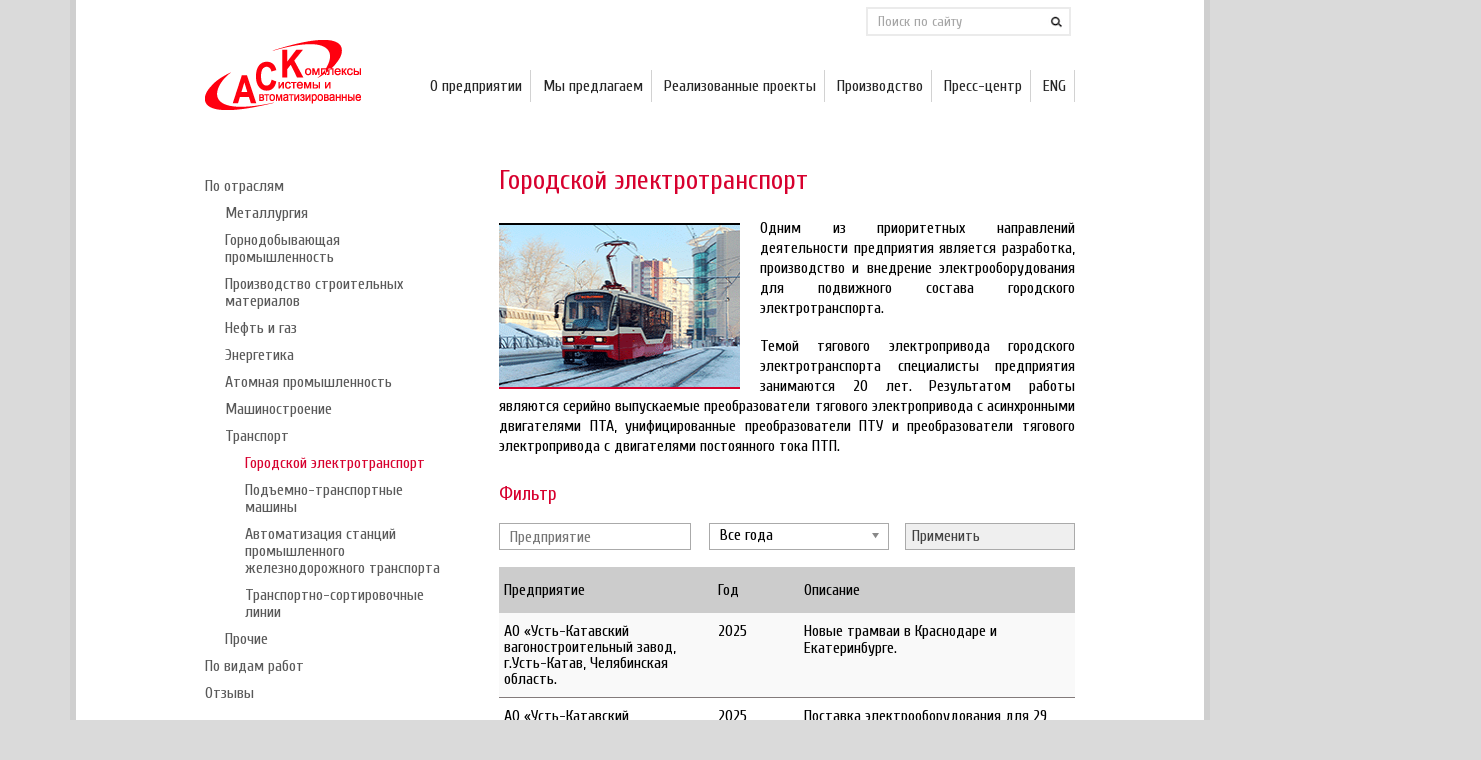

--- FILE ---
content_type: text/html; charset=UTF-8
request_url: http://asc-ural.ru/branch/transport/city_transport/
body_size: 11493
content:

<!doctype html>
<!--[if lt IE 7 ]><html lang="en" class="no-js ie6"> <![endif]-->
<!--[if IE 7 ]><html lang="en" class="no-js ie7"> <![endif]-->
<!--[if IE 8 ]><html lang="en" class="no-js ie8"> <![endif]-->
<!--[if IE 9 ]><html lang="en" class="no-js ie9"> <![endif]-->
<!--[if (gt IE 9)|!(IE)]><!--><html lang="en" class="no-js"> <!--<![endif]-->
<head>
    <meta charset="utf-8">
    <meta http-equiv="X-UA-Compatible" content="IE=edge,chrome=1">
    <meta http-equiv="Content-Type" content="text/html; charset=UTF-8" />
    <title>Городской электротранспорт | Автоматизированные системы и комплексы</title>
    
<meta name="description" content="Автоматизированные системы и комплексы" />    <link rel="profile" href="http://gmpg.org/xfn/11" />
    <link href='https://fonts.googleapis.com/css?family=Cuprum:400,400italic,700,700italic&subset=latin,cyrillic' rel='stylesheet' type='text/css'>
    <!--  <meta name="viewport" content="width=device-width,initial-scale=1"> - добавляет мобильную версию-->

    <!-- favicon.ico and apple-touch-icon.png -->
    <link rel="shortcut icon" href="favicon.ico">
    <link rel="apple-touch-icon" href="images/apple-touch-icon-57x57-iphone.png">
    <link rel="apple-touch-icon" sizes="72x72" href="images/apple-touch-icon-72x72-ipad.png">
    <link rel="apple-touch-icon" sizes="114x114" href="images/apple-touch-icon-114x114-iphone4.png">

    <link rel="stylesheet" type="text/css" media="all" href="https://asc-ural.ru/wp-content/themes/thepractice-child/style.css" />
    <link rel="alternate" type="application/rss+xml" title="RSS 2.0" href="https://asc-ural.ru/feed/" />
    <link rel="pingback" href="https://asc-ural.ru/xmlrpc.php" />




    <link rel="alternate" type="application/rss+xml" title="АСК &raquo; Лента" href="https://asc-ural.ru/feed/" />
<link rel="alternate" type="application/rss+xml" title="АСК &raquo; Лента комментариев" href="https://asc-ural.ru/comments/feed/" />
		<script type="text/javascript">
			window._wpemojiSettings = {"baseUrl":"https:\/\/s.w.org\/images\/core\/emoji\/72x72\/","ext":".png","source":{"concatemoji":"https:\/\/asc-ural.ru\/wp-includes\/js\/wp-emoji-release.min.js?ver=4.5.3"}};
			!function(a,b,c){function d(a){var c,d,e,f=b.createElement("canvas"),g=f.getContext&&f.getContext("2d"),h=String.fromCharCode;if(!g||!g.fillText)return!1;switch(g.textBaseline="top",g.font="600 32px Arial",a){case"flag":return g.fillText(h(55356,56806,55356,56826),0,0),f.toDataURL().length>3e3;case"diversity":return g.fillText(h(55356,57221),0,0),c=g.getImageData(16,16,1,1).data,d=c[0]+","+c[1]+","+c[2]+","+c[3],g.fillText(h(55356,57221,55356,57343),0,0),c=g.getImageData(16,16,1,1).data,e=c[0]+","+c[1]+","+c[2]+","+c[3],d!==e;case"simple":return g.fillText(h(55357,56835),0,0),0!==g.getImageData(16,16,1,1).data[0];case"unicode8":return g.fillText(h(55356,57135),0,0),0!==g.getImageData(16,16,1,1).data[0]}return!1}function e(a){var c=b.createElement("script");c.src=a,c.type="text/javascript",b.getElementsByTagName("head")[0].appendChild(c)}var f,g,h,i;for(i=Array("simple","flag","unicode8","diversity"),c.supports={everything:!0,everythingExceptFlag:!0},h=0;h<i.length;h++)c.supports[i[h]]=d(i[h]),c.supports.everything=c.supports.everything&&c.supports[i[h]],"flag"!==i[h]&&(c.supports.everythingExceptFlag=c.supports.everythingExceptFlag&&c.supports[i[h]]);c.supports.everythingExceptFlag=c.supports.everythingExceptFlag&&!c.supports.flag,c.DOMReady=!1,c.readyCallback=function(){c.DOMReady=!0},c.supports.everything||(g=function(){c.readyCallback()},b.addEventListener?(b.addEventListener("DOMContentLoaded",g,!1),a.addEventListener("load",g,!1)):(a.attachEvent("onload",g),b.attachEvent("onreadystatechange",function(){"complete"===b.readyState&&c.readyCallback()})),f=c.source||{},f.concatemoji?e(f.concatemoji):f.wpemoji&&f.twemoji&&(e(f.twemoji),e(f.wpemoji)))}(window,document,window._wpemojiSettings);
		</script>
		<style type="text/css">
img.wp-smiley,
img.emoji {
	display: inline !important;
	border: none !important;
	box-shadow: none !important;
	height: 1em !important;
	width: 1em !important;
	margin: 0 .07em !important;
	vertical-align: -0.1em !important;
	background: none !important;
	padding: 0 !important;
}
</style>
<link rel='stylesheet' id='otw_sbm.css-css'  href='https://asc-ural.ru/wp-content/plugins/sidebar-manager-light/css/otw_sbm.css?ver=4.5.3' type='text/css' media='all' />
<link rel='stylesheet' id='otw_grid_manager-css'  href='https://asc-ural.ru/wp-content/plugins/otw-sidebar-widget-manager/include/otw_components/otw_grid_manager/css/otw-grid.css?ver=1.1' type='text/css' media='all' />
<link rel='stylesheet' id='otw_shortocde-css'  href='https://asc-ural.ru/wp-content/plugins/otw-sidebar-widget-manager/include/otw_components/otw_shortcode/css/otw_shortcode.css?ver=1.1' type='text/css' media='all' />
<link rel='stylesheet' id='wp-pagenavi-css'  href='https://asc-ural.ru/wp-content/plugins/wp-pagenavi/pagenavi-css.css?ver=2.70' type='text/css' media='all' />
<link rel='stylesheet' id='search-filter-chosen-styles-css'  href='https://asc-ural.ru/wp-content/plugins/search-filter-pro/public/assets/css/chosen.min.css?ver=1.4.3' type='text/css' media='all' />
<link rel='stylesheet' id='search-filter-plugin-styles-css'  href='https://asc-ural.ru/wp-content/plugins/search-filter-pro/public/assets/css/search-filter.min.css?ver=1.4.3' type='text/css' media='all' />
<link rel='stylesheet' id='stylesheet-css'  href='https://asc-ural.ru/wp-content/themes/thepractice-child/style.css?ver=4.5.3' type='text/css' media='all' />
<link rel='stylesheet' id='fonts-css'  href='https://fonts.googleapis.com/css?family=Cardo%3A400italic%2C400%7CLato%3A400%2C400italic%2C700&#038;ver=4.5.3' type='text/css' media='all' />
<link rel='stylesheet' id='prettyPhoto-css'  href='https://asc-ural.ru/wp-content/themes/thepractice-parent/framework/static/css/prettyPhoto.css?ver=3.1.4' type='text/css' media='all' />
<link rel='stylesheet' id='jquery-ui-custom-css'  href='https://asc-ural.ru/wp-content/themes/thepractice-parent/css/md-theme/jquery-ui-1.8.16.custom.css?ver=1.8.16' type='text/css' media='all' />
<link rel='stylesheet' id='screen_css-css'  href='https://asc-ural.ru/wp-content/themes/thepractice-parent/screen.css?ver=4.5.3' type='text/css' media='all' />
<link rel='stylesheet' id='custom_css-css'  href='https://asc-ural.ru/wp-content/themes/thepractice-parent/custom.css?ver=4.5.3' type='text/css' media='all' />
<link rel='stylesheet' id='selectmenu-css'  href='https://asc-ural.ru/wp-content/themes/thepractice-parent/css/ui.selectmenu.css?ver=1.1.0' type='text/css' media='all' />
<link rel='stylesheet' id='shCore-css'  href='https://asc-ural.ru/wp-content/themes/thepractice-parent/css/shCore.css?ver=2.1.382' type='text/css' media='all' />
<link rel='stylesheet' id='shThemeDefault-css'  href='https://asc-ural.ru/wp-content/themes/thepractice-parent/css/shThemeDefault.css?ver=2.1.382' type='text/css' media='all' />
<link rel='stylesheet' id='tablepress-default-css'  href='https://asc-ural.ru/wp-content/plugins/tablepress/css/default.min.css?ver=1.7' type='text/css' media='all' />
<script type='text/javascript'>
/* <![CDATA[ */
window.CKEDITOR_BASEPATH = "https://asc-ural.ru/wp-content/plugins/ckeditor-for-wordpress/ckeditor/";
var ckeditorSettings = { "textarea_id": "comment", "pluginPath": "https:\/\/asc-ural.ru\/wp-content\/plugins\/ckeditor-for-wordpress\/", "autostart": true, "excerpt_state": false, "qtransEnabled": false, "outputFormat": { "indent": true, "breakBeforeOpen": true, "breakAfterOpen": true, "breakBeforeClose": true, "breakAfterClose": true }, "configuration": { "height": "160px", "skin": "moono", "scayt_autoStartup": false, "entities": true, "entities_greek": true, "entities_latin": true, "toolbar": "WordpressBasic", "templates_files": [ "https:\/\/asc-ural.ru\/wp-content\/plugins\/ckeditor-for-wordpress\/ckeditor.templates.js" ], "stylesCombo_stylesSet": "wordpress:https:\/\/asc-ural.ru\/wp-content\/plugins\/ckeditor-for-wordpress\/ckeditor.styles.js", "allowedContent": true, "customConfig": "https:\/\/asc-ural.ru\/wp-content\/plugins\/ckeditor-for-wordpress\/ckeditor.config.js" }, "externalPlugins": [  ], "additionalButtons": [  ] }
/* ]]> */
</script><style type="text/css">
			#content table.cke_editor { margin:0; }
			#content table.cke_editor tr td { padding:0;border:0; }
		</style><script type='text/javascript' src='https://asc-ural.ru/wp-includes/js/jquery/jquery.js?ver=1.12.4'></script>
<script type='text/javascript' src='https://asc-ural.ru/wp-includes/js/jquery/jquery-migrate.min.js?ver=1.4.1'></script>
<script type='text/javascript' src='https://asc-ural.ru/wp-content/plugins/jquery-vertical-accordion-menu/js/jquery.hoverIntent.minified.js?ver=4.5.3'></script>
<script type='text/javascript' src='https://asc-ural.ru/wp-content/plugins/jquery-vertical-accordion-menu/js/jquery.cookie.js?ver=4.5.3'></script>
<script type='text/javascript' src='https://asc-ural.ru/wp-content/plugins/jquery-vertical-accordion-menu/js/jquery.dcjqaccordion.2.9.js?ver=4.5.3'></script>
<script type='text/javascript' src='https://asc-ural.ru/wp-content/plugins/ckeditor-for-wordpress/ckeditor/ckeditor.js?t=F7J8&#038;ver=4.5.3.3'></script>
<script type='text/javascript' src='https://asc-ural.ru/wp-content/plugins/ckeditor-for-wordpress/includes/ckeditor.utils.js?t=F7J8&#038;ver=4.5.3.3'></script>
<script type='text/javascript' src='https://asc-ural.ru/wp-content/plugins/ckeditor-for-wordpress/includes/ckeditor.comment-reply.js?ver=20100901'></script>
<script type='text/javascript' src='https://asc-ural.ru/wp-content/plugins/otw-sidebar-widget-manager/js/jquery.sticky.js?ver=4.5.3'></script>
<script type='text/javascript' src='https://asc-ural.ru/wp-content/plugins/otw-sidebar-widget-manager/js/otw_sticky_sidebars.js?ver=4.5.3'></script>
<script type='text/javascript' src='https://asc-ural.ru/wp-content/themes/thepractice-parent/js/general.js?ver=4.5.3'></script>
<link rel='https://api.w.org/' href='https://asc-ural.ru/wp-json/' />
<link rel="EditURI" type="application/rsd+xml" title="RSD" href="https://asc-ural.ru/xmlrpc.php?rsd" />
<link rel="wlwmanifest" type="application/wlwmanifest+xml" href="https://asc-ural.ru/wp-includes/wlwmanifest.xml" /> 
<meta name="generator" content="WordPress 4.5.3" />
<link rel="canonical" href="https://asc-ural.ru/branch/transport/city_transport/" />
<link rel='shortlink' href='https://asc-ural.ru/?p=4437' />
<link rel="alternate" type="application/json+oembed" href="https://asc-ural.ru/wp-json/oembed/1.0/embed?url=https%3A%2F%2Fasc-ural.ru%2Fbranch%2Ftransport%2Fcity_transport%2F" />
<link rel="alternate" type="text/xml+oembed" href="https://asc-ural.ru/wp-json/oembed/1.0/embed?url=https%3A%2F%2Fasc-ural.ru%2Fbranch%2Ftransport%2Fcity_transport%2F&#038;format=xml" />
<link rel="shortcut icon" href="http://asc-ural.ru/wp-content/uploads/2013/06/ASC_e.png"/>

<script type="text/javascript">/* <![CDATA[ */
tf_script={"TF_THEME_PREFIX":"the-practice","TFUSE_THEME_URL":"https:\/\/asc-ural.ru\/wp-content\/themes\/thepractice-parent","ajaxurl":"https:\/\/asc-ural.ru\/wp-admin\/admin-ajax.php"};
/* ]]> */</script>

<link rel="stylesheet" href="https://asc-ural.ru/wp-content/themes/thepractice-parent/cache/min-css-a1d5173b6885ce28a3fc5729e093de4a.css?m=0" type="text/css" media="all" />
<meta name="yandex-verification" content="428bb23f02625164" />
</head>
<body  style="background-color:#dadada;"class="chrome">
<div class="body_wrap">

    <div class="header_container">




 <div style="position: relative;">
<div style="position: absolute; right: 64px; top: -48px">

<div class="widget-container widget_search">
    <form method="get" id="searchform" action="/">
        <div>
            <label class="screen-reader-text" for="s">Поиск:</label>
            <input name="s" id="s" class="inputField" onblur="if (this.value == '') {this.value = 'Поиск по сайту';}" onfocus="if (this.value == 'Поиск по сайту') {this.value = '';}" value="Поиск по сайту" type="text">
            <input style="opacity: 1;" id="searchsubmit" class="btn-submit" value="Search" type="submit">
            <div class="clear"></div>
        </div>
    </form>
</div>



</div>



</div>

        <header>


            <div class="header_left">
                <div class="logo">
                    <a href="https://asc-ural.ru" title="На главную"><img src="http://asc-ural.ru/wp-content/uploads/2013/06/ASC_logo_1.png" alt="АСК"  border="0" /></a>
                    <strong>АСК</strong>
                </div>
            </div>

            <div class="header_right">

                <nav id="topmenu" class="menu-mainmenu-container"><ul id="menu-mainmenu" class="dropdown"><li id="menu-item-149" class="menu-item menu-item-type-custom menu-item-object-custom menu-item-has-children menu-item-149"><a><span>О предприятии</span></a>
<ul class="sub-menu">
	<li id="menu-item-4492" class="menu-item menu-item-type-post_type menu-item-object-page menu-item-4492"><a href="https://asc-ural.ru/about/"><span>О предприятии</span></a></li>
	<li id="menu-item-4491" class="menu-item menu-item-type-post_type menu-item-object-page menu-item-4491"><a href="https://asc-ural.ru/about/offers/"><span>Направления деятельности</span></a></li>
	<li id="menu-item-2428" class="menu-item menu-item-type-post_type menu-item-object-page menu-item-2428"><a href="https://asc-ural.ru/about/licence/"><span>Сертификаты и декларации</span></a></li>
	<li id="menu-item-16174" class="menu-item menu-item-type-post_type menu-item-object-page menu-item-16174"><a href="https://asc-ural.ru/about/partners/"><span>Политики</span></a></li>
	<li id="menu-item-14153" class="menu-item menu-item-type-post_type menu-item-object-page menu-item-14153"><a href="https://asc-ural.ru/about/diplomas__trashed-2/"><span>Дипломы</span></a></li>
	<li id="menu-item-2550" class="menu-item menu-item-type-post_type menu-item-object-page menu-item-2550"><a href="https://asc-ural.ru/about/vacancy/"><span>Вакансии</span></a></li>
	<li id="menu-item-6896" class="menu-item menu-item-type-post_type menu-item-object-page menu-item-6896"><a href="https://asc-ural.ru/contacts/"><span>Контакты</span></a></li>
</ul>
</li>
<li id="menu-item-3379" class="menu-item menu-item-type-custom menu-item-object-custom menu-item-has-children menu-item-3379"><a><span>Мы предлагаем</span></a>
<ul class="sub-menu">
	<li id="menu-item-3441" class="menu-item menu-item-type-post_type menu-item-object-page menu-item-has-children menu-item-3441"><a href="https://asc-ural.ru/about/offers/industrial-automation/"><span>Промышленная автоматизация</span></a>
	<ul class="sub-menu">
		<li id="menu-item-3445" class="menu-item menu-item-type-post_type menu-item-object-page menu-item-3445"><a href="https://asc-ural.ru/about/offers/industrial-automation/apcs/"><span>АСУ ТП</span></a></li>
		<li id="menu-item-3444" class="menu-item menu-item-type-post_type menu-item-object-page menu-item-3444"><a href="https://asc-ural.ru/about/offers/industrial-automation/mes/"><span>АСУ П (MES)</span></a></li>
		<li id="menu-item-3443" class="menu-item menu-item-type-post_type menu-item-object-page menu-item-has-children menu-item-3443"><a href="https://asc-ural.ru/about/offers/industrial-automation/aed/"><span>Автоматизированный электропривод</span></a>
		<ul class="sub-menu">
			<li id="menu-item-16363" class="menu-item menu-item-type-post_type menu-item-object-page menu-item-16363"><a href="https://asc-ural.ru/about/offers/industrial-automation/aed/modernization/"><span>Модернизация мощных электроприводов</span></a></li>
		</ul>
</li>
		<li id="menu-item-16420" class="menu-item menu-item-type-post_type menu-item-object-page menu-item-16420"><a href="https://asc-ural.ru/about/offers/industrial-automation/vsp/"><span>Электрооборудование и АСУТП буровых установок</span></a></li>
		<li id="menu-item-4055" class="menu-item menu-item-type-post_type menu-item-object-page menu-item-4055"><a href="https://asc-ural.ru/about/offers/industrial-automation/auto_rail_terminals/"><span>Железнодорожная автоматика и телемеханика</span></a></li>
		<li id="menu-item-3442" class="menu-item menu-item-type-post_type menu-item-object-page menu-item-3442"><a href="https://asc-ural.ru/about/offers/industrial-automation/otn/"><span>Промышленные сети (OTN)</span></a></li>
		<li id="menu-item-3450" class="menu-item menu-item-type-post_type menu-item-object-page menu-item-3450"><a href="https://asc-ural.ru/about/offers/industrial-automation/engineering/"><span>Проектирование</span></a></li>
		<li id="menu-item-3447" class="menu-item menu-item-type-post_type menu-item-object-page menu-item-3447"><a href="https://asc-ural.ru/about/offers/industrial-automation/am/"><span>Комплектация и изготовление</span></a></li>
		<li id="menu-item-3448" class="menu-item menu-item-type-post_type menu-item-object-page menu-item-3448"><a href="https://asc-ural.ru/about/offers/industrial-automation/ic/"><span>Монтаж и пусконаладка</span></a></li>
		<li id="menu-item-3449" class="menu-item menu-item-type-post_type menu-item-object-page menu-item-3449"><a href="https://asc-ural.ru/about/offers/industrial-automation/training/"><span>Обучение</span></a></li>
		<li id="menu-item-3446" class="menu-item menu-item-type-post_type menu-item-object-page menu-item-3446"><a href="https://asc-ural.ru/about/offers/industrial-automation/gs/"><span>Гарантия и сервис</span></a></li>
	</ul>
</li>
	<li id="menu-item-3434" class="menu-item menu-item-type-post_type menu-item-object-page menu-item-has-children menu-item-3434"><a href="https://asc-ural.ru/about/offers/rec/"><span>Научно-инженерный центр</span></a>
	<ul class="sub-menu">
		<li id="menu-item-3439" class="menu-item menu-item-type-post_type menu-item-object-page menu-item-3439"><a href="https://asc-ural.ru/about/offers/rec/evs/"><span>Электротранспортные средства и системы</span></a></li>
		<li id="menu-item-3435" class="menu-item menu-item-type-post_type menu-item-object-page menu-item-3435"><a href="https://asc-ural.ru/about/offers/rec/hvce/"><span>Высоковольтная преобразовательная техника</span></a></li>
		<li id="menu-item-3438" class="menu-item menu-item-type-post_type menu-item-object-page menu-item-3438"><a href="https://asc-ural.ru/about/offers/rec/industrial-converters/"><span>Преобразователи промышленного применения</span></a></li>
		<li id="menu-item-3436" class="menu-item menu-item-type-post_type menu-item-object-page menu-item-3436"><a href="https://asc-ural.ru/about/offers/rec/mcs/"><span>Микропроцессорные системы управления</span></a></li>
		<li id="menu-item-3437" class="menu-item menu-item-type-post_type menu-item-object-page menu-item-3437"><a href="https://asc-ural.ru/about/offers/rec/research/"><span>Научно-исследовательские работы</span></a></li>
	</ul>
</li>
	<li id="menu-item-3433" class="menu-item menu-item-type-post_type menu-item-object-page menu-item-3433"><a href="https://asc-ural.ru/about/offers/cp/"><span>Комплексные проекты</span></a></li>
</ul>
</li>
<li id="menu-item-4555" class="menu-item menu-item-type-custom menu-item-object-custom menu-item-has-children menu-item-4555"><a><span>Реализованные проекты</span></a>
<ul class="sub-menu">
	<li id="menu-item-4114" class="menu-item menu-item-type-post_type menu-item-object-page current-page-ancestor menu-item-4114"><a href="https://asc-ural.ru/branch/"><span>По отраслям</span></a></li>
	<li id="menu-item-4113" class="menu-item menu-item-type-post_type menu-item-object-page menu-item-4113"><a href="https://asc-ural.ru/tw/"><span>По видам работ</span></a></li>
	<li id="menu-item-9514" class="menu-item menu-item-type-post_type menu-item-object-page menu-item-9514"><a href="https://asc-ural.ru/reviews/"><span>Отзывы</span></a></li>
</ul>
</li>
<li id="menu-item-2510" class="menu-item menu-item-type-custom menu-item-object-custom menu-item-has-children menu-item-2510"><a><span>Производство</span></a>
<ul class="sub-menu">
	<li id="menu-item-2560" class="menu-item menu-item-type-post_type menu-item-object-page menu-item-2560"><a href="https://asc-ural.ru/products/"><span>Продукция предприятия</span></a></li>
	<li id="menu-item-3478" class="menu-item menu-item-type-post_type menu-item-object-page menu-item-3478"><a href="https://asc-ural.ru/etp/"><span>Электротехническое производство</span></a></li>
</ul>
</li>
<li id="menu-item-3380" class="menu-item menu-item-type-custom menu-item-object-custom menu-item-has-children menu-item-3380"><a><span>Пресс-центр</span></a>
<ul class="sub-menu">
	<li id="menu-item-138" class="menu-item menu-item-type-taxonomy menu-item-object-category menu-item-138"><a href="https://asc-ural.ru/category/news/"><span>Новости</span></a></li>
	<li id="menu-item-2144" class="menu-item menu-item-type-post_type menu-item-object-page menu-item-2144"><a href="https://asc-ural.ru/press/publications/"><span>Публикации</span></a></li>
	<li id="menu-item-12729" class="menu-item menu-item-type-taxonomy menu-item-object-category menu-item-12729"><a href="https://asc-ural.ru/category/news/corporate-life/"><span>Корпоративная жизнь</span></a></li>
</ul>
</li>
<li id="menu-item-10056" class="menu-item menu-item-type-custom menu-item-object-custom menu-item-10056"><a href="http://eng.asc-ural.ru"><span>ENG</span></a></li>
</ul></nav>                <!--/ topmenu -->

            </div>

            <div class="clear"></div>


        </header>

        
        </div>

<div class="container">

<!--/ header -->



<div id="middle"  class="cols2 sidebar_left">


    <div class="content" role="main">

        <article class="post-item post-detail">

                <h1>Городской электротранспорт</h1>                <div class="entry">

                    <p style="text-align: justify;">
	<img src="http://asc-ural.ru/wp-content/uploads/2015/03/photo_city_transport.png"  width="241" height="162" alt="Frame Center" class="frame_left" />Одним из приоритетных направлений деятельности предприятия является разработка, производство и внедрение электрооборудования для подвижного состава городского электротранспорта.
</p>

<p style="text-align: justify;">
	Темой тягового электропривода городского электротранспорта специалисты предприятия занимаются 20 лет. Результатом работы являются серийно выпускаемые преобразователи тягового электропривода с асинхронными двигателями ПТА, унифицированные преобразователи ПТУ и преобразователи тягового электропривода с двигателями постоянного тока ПТП.&nbsp;
</p>

<p>
	<form action="" method="post" class="searchandfilter" data-sf-form-id="6620" data-use-history-api="1" data-template-loaded="0" data-lang-code="" data-ajax="1" data-ajax-target="#search-filter-results-6620" data-ajax-links-selector=".pagination a" data-update-ajax-url="1" data-scroll-to-pos="0" data-display-results="shortcode" data-auto-update="" id="search-filter-form-6620"><ul><li class="sf-field-search" data-sf-field-name="search" data-sf-field-type="search" data-sf-field-input-type=""><h4>Фильтр</h4><input type="text" name="_sf_search" placeholder="Предприятие" value=""></li><li class="sf-field-tag" data-sf-field-name="tag" data-sf-field-type="tag" data-sf-field-input-type="select"><select name="_sft_post_tag[]" class="postform" data-combobox="1"><option class='level-0 sf-item-0' value='0'> Все года</option>	<option class="level-0 sf-item-67" value='1991' data-sf-cr='_sft_67' data-sf-hide-empty='0'>1991</option>
	<option class="level-0 sf-item-66" value='1992' data-sf-cr='_sft_66' data-sf-hide-empty='0'>1992</option>
	<option class="level-0 sf-item-75" value='1993' data-sf-cr='_sft_75' data-sf-hide-empty='0'>1993</option>
	<option class="level-0 sf-item-65" value='1994' data-sf-cr='_sft_65' data-sf-hide-empty='0'>1994</option>
	<option class="level-0 sf-item-64" value='1995' data-sf-cr='_sft_64' data-sf-hide-empty='0'>1995</option>
	<option class="level-0 sf-item-74" value='1996' data-sf-cr='_sft_74' data-sf-hide-empty='0'>1996</option>
	<option class="level-0 sf-item-63" value='1997' data-sf-cr='_sft_63' data-sf-hide-empty='0'>1997</option>
	<option class="level-0 sf-item-39" value='1998' data-sf-cr='_sft_39' data-sf-hide-empty='0'>1998</option>
	<option class="level-0 sf-item-42" value='1999' data-sf-cr='_sft_42' data-sf-hide-empty='0'>1999</option>
	<option class="level-0 sf-item-43" value='2000' data-sf-cr='_sft_43' data-sf-hide-empty='0'>2000</option>
	<option class="level-0 sf-item-40" value='2001' data-sf-cr='_sft_40' data-sf-hide-empty='0'>2001</option>
	<option class="level-0 sf-item-62" value='2002' data-sf-cr='_sft_62' data-sf-hide-empty='0'>2002</option>
	<option class="level-0 sf-item-61" value='2003' data-sf-cr='_sft_61' data-sf-hide-empty='0'>2003</option>
	<option class="level-0 sf-item-60" value='2004' data-sf-cr='_sft_60' data-sf-hide-empty='0'>2004</option>
	<option class="level-0 sf-item-59" value='2005' data-sf-cr='_sft_59' data-sf-hide-empty='0'>2005</option>
	<option class="level-0 sf-item-58" value='2006' data-sf-cr='_sft_58' data-sf-hide-empty='0'>2006</option>
	<option class="level-0 sf-item-52" value='2007' data-sf-cr='_sft_52' data-sf-hide-empty='0'>2007</option>
	<option class="level-0 sf-item-57" value='2008' data-sf-cr='_sft_57' data-sf-hide-empty='0'>2008</option>
	<option class="level-0 sf-item-56" value='2009' data-sf-cr='_sft_56' data-sf-hide-empty='0'>2009</option>
	<option class="level-0 sf-item-51" value='2010' data-sf-cr='_sft_51' data-sf-hide-empty='0'>2010</option>
	<option class="level-0 sf-item-50" value='2011' data-sf-cr='_sft_50' data-sf-hide-empty='0'>2011</option>
	<option class="level-0 sf-item-49" value='2012' data-sf-cr='_sft_49' data-sf-hide-empty='0'>2012</option>
	<option class="level-0 sf-item-45" value='2013' data-sf-cr='_sft_45' data-sf-hide-empty='0'>2013</option>
	<option class="level-0 sf-item-41" value='2014' data-sf-cr='_sft_41' data-sf-hide-empty='0'>2014</option>
	<option class="level-0 sf-item-44" value='2015' data-sf-cr='_sft_44' data-sf-hide-empty='0'>2015</option>
	<option class="level-0 sf-item-116" value='2016' data-sf-cr='_sft_116' data-sf-hide-empty='0'>2016</option>
	<option class="level-0 sf-item-119" value='2017' data-sf-cr='_sft_119' data-sf-hide-empty='0'>2017</option>
	<option class="level-0 sf-item-120" value='2018' data-sf-cr='_sft_120' data-sf-hide-empty='0'>2018</option>
	<option class="level-0 sf-item-121" value='2019' data-sf-cr='_sft_121' data-sf-hide-empty='0'>2019</option>
	<option class="level-0 sf-item-122" value='2020' data-sf-cr='_sft_122' data-sf-hide-empty='0'>2020</option>
	<option class="level-0 sf-item-123" value='2021' data-sf-cr='_sft_123' data-sf-hide-empty='0'>2021</option>
	<option class="level-0 sf-item-124" value='2022' data-sf-cr='_sft_124' data-sf-hide-empty='0'>2022</option>
	<option class="level-0 sf-item-125" value='2023' data-sf-cr='_sft_125' data-sf-hide-empty='0'>2023</option>
	<option class="level-0 sf-item-126" value='2024' data-sf-cr='_sft_126' data-sf-hide-empty='0'>2024</option>
	<option class="level-0 sf-item-127" value='2025' data-sf-cr='_sft_127' data-sf-hide-empty='0'>2025</option>
	<option class="level-0 sf-item-128" value='2026' data-sf-cr='_sft_128' data-sf-hide-empty='0'>2026</option>
</select></li><li class="sf-field-submit" data-sf-field-name="submit" data-sf-field-type="submit" data-sf-field-input-type=""><input type="submit" name="_sf_submit" value="Применить"></li><input type="hidden" name="_sf_submitted" value="1" /><input type="hidden" name="_sf_form_id" value="6620" class="sf_form_id" /></ul></form><div class="search-filter-results" id="search-filter-results-6620"><!--	
	Found  Results<br />
	Page  of <br />

	<div class="pagination">
		<div class="nav-previous"><a href="https://asc-ural.ru/branch/transport/city_transport/page/2/" class="page_next">Older posts</a></div>
		<div class="nav-next"></div>

		<br /><div class='wp-pagenavi'>
<span class='pages'>Страница 1 из 8</span><span class='current'>1</span><a class="page larger" href="https://asc-ural.ru/branch/transport/city_transport/page/2/">2</a><a class="page larger" href="https://asc-ural.ru/branch/transport/city_transport/page/3/">3</a><span class='extend'>...</span><a class="nextpostslink" rel="next" href="https://asc-ural.ru/branch/transport/city_transport/page/2/">»</a><a class="last" href="https://asc-ural.ru/branch/transport/city_transport/page/8/">Последняя »</a>
</div>	</div>
-->
	<table class="search_table">
    <thead>
  <tr>
     <th style="width: 250px;">Предприятие</th>
     <th style="width: 40px;">Год</th>
     <th>&nbsp;</th>
     <th style="width: 360px;">Описание</th>
  </tr>
 </thead>
			
        	<tr>
            	<td style="width: 250px;">АО «Усть-Катавский вагоностроительный завод, г.Усть-Катав, Челябинская область.</td>
                <td style="width: 40px;"> 2025  <td>
                <td style="width: 360px;"><p>Новые трамваи в Краснодаре и Екатеринбурге.</p>
</td>
                
<!--						<p><p>
			
			<p><small></small><p>
-->			</tr>
		
				
        	<tr>
            	<td style="width: 250px;">АО «Усть-Катавский вагоностроительный завод, г.Усть-Катав, Челябинская область.</td>
                <td style="width: 40px;"> 2025  <td>
                <td style="width: 360px;"><p>Поставка электрооборудования для 29 трамвайных вагонов 71-628&nbsp; для г. Краснодара.</p>
</td>
                
<!--						<p><p>
			
			<p><small></small><p>
-->			</tr>
		
				
        	<tr>
            	<td style="width: 250px;">АО «Усть-Катавский вагоностроительный завод, г.Усть-Катав, Челябинская область.</td>
                <td style="width: 40px;"> 2025  <td>
                <td style="width: 360px;"><p>Поставка электрооборудования для 5 трамвайных вагонов 71-623&nbsp; для г. Магнитогорска.</p>
</td>
                
<!--						<p><p>
			
			<p><small></small><p>
-->			</tr>
		
				
        	<tr>
            	<td style="width: 250px;">АО «Усть-Катавский вагоностроительный завод, г.Усть-Катав, Челябинская область.</td>
                <td style="width: 40px;"> 2025  <td>
                <td style="width: 360px;"><p>Поставка электрооборудования для 16 &nbsp;трамвайных вагонов 71-639 &laquo;Кастор&raquo; для г. Екатеринбурга.</p>
</td>
                
<!--						<p><p>
			
			<p><small></small><p>
-->			</tr>
		
				
        	<tr>
            	<td style="width: 250px;">АО «Усть-Катавский вагоностроительный завод, г.Усть-Катав, Челябинская область.</td>
                <td style="width: 40px;"> 2024  <td>
                <td style="width: 360px;"><p>Поставка электрооборудования для 10 трамвайных вагонов 71-623&nbsp; для г. Хабаровска.</p>
</td>
                
<!--						<p><p>
			
			<p><small></small><p>
-->			</tr>
		
				
        	<tr>
            	<td style="width: 250px;">АО «Усть-Катавский вагоностроительный завод, г.Усть-Катав, Челябинская область.</td>
                <td style="width: 40px;"> 2024  <td>
                <td style="width: 360px;"><p>Поставка электрооборудования для 38 трамвайных вагонов 71-623&nbsp; для г. Челябинска, Магнитогорска, Хабаровска.</p>
</td>
                
<!--						<p><p>
			
			<p><small></small><p>
-->			</tr>
		
				
        	<tr>
            	<td style="width: 250px;">АО «Усть-Катавский вагоностроительный завод, г.Усть-Катав, Челябинская область.</td>
                <td style="width: 40px;"> 2024  <td>
                <td style="width: 360px;"><p>Поставка электрооборудования для 5 трамвайных вагонов 71-628&nbsp; для г.Томска.</p>
</td>
                
<!--						<p><p>
			
			<p><small></small><p>
-->			</tr>
		
				
        	<tr>
            	<td style="width: 250px;">АО «Усть-Катавский вагоностроительный завод, г.Усть-Катав, Челябинская область.</td>
                <td style="width: 40px;"> 2024  <td>
                <td style="width: 360px;"><p>Поставка электрооборудования для 26 трамвайных вагонов 71-628&nbsp; для г. Челябинска.</p>
</td>
                
<!--						<p><p>
			
			<p><small></small><p>
-->			</tr>
		
				
        	<tr>
            	<td style="width: 250px;">АО «Усть-Катавский вагоностроительный завод, г.Усть-Катав, Челябинская область.</td>
                <td style="width: 40px;"> 2024  <td>
                <td style="width: 360px;"><p>Поставка электрооборудования для 40 трамвайных вагонов 71-628 для&nbsp; г.Краснодара.</p>
</td>
                
<!--						<p><p>
			
			<p><small></small><p>
-->			</tr>
		
				
        	<tr>
            	<td style="width: 250px;">АО «Усть-Катавский вагоностроительный завод, г.Усть-Катав, Челябинская область.</td>
                <td style="width: 40px;"> 2024  <td>
                <td style="width: 360px;"><p>Тяговый электропривод трамваев.</p>
</td>
                
<!--						<p><p>
			
			<p><small></small><p>
-->			</tr>
		
		    </table>
<!--
	Страница 1 из 8<br />
-->
	<div class="pagination">

<!--
		<div class="nav-previous"><a href="https://asc-ural.ru/branch/transport/city_transport/page/2/" class="page_next">Предыдущая</a></div>
		<div class="nav-next"></div>

-->
		<br /><div class='wp-pagenavi'>
<span class='pages'>Страница 1 из 8</span><span class='current'>1</span><a class="page larger" href="https://asc-ural.ru/branch/transport/city_transport/page/2/">2</a><a class="page larger" href="https://asc-ural.ru/branch/transport/city_transport/page/3/">3</a><span class='extend'>...</span><a class="nextpostslink" rel="next" href="https://asc-ural.ru/branch/transport/city_transport/page/2/">»</a><a class="last" href="https://asc-ural.ru/branch/transport/city_transport/page/8/">Последняя »</a>
</div>
	</div>
	</div>
</p>
  
                                        <div class="clear"></div>
                </div><!--/ .entry -->
                
        </article>

    </div>

                <!-- sidebar -->
        <div class="sidebar">
            <div id="dc_jqaccordion_widget-15" class="box ">		
		<div class="dcjq-accordion" id="dc_jqaccordion_widget-15-item">
		
			<ul id="menu-branchmenu" class="menu"><li id="menu-item-4618" class="menu-item menu-item-type-post_type menu-item-object-page current-page-ancestor current-menu-ancestor current_page_ancestor menu-item-has-children menu-item-4618"><a href="https://asc-ural.ru/branch/">По отраслям</a>
<ul class="sub-menu">
	<li id="menu-item-4331" class="menu-item menu-item-type-post_type menu-item-object-page menu-item-has-children menu-item-4331"><a href="https://asc-ural.ru/branch/metallurgy/">Металлургия</a>
	<ul class="sub-menu">
		<li id="menu-item-4333" class="menu-item menu-item-type-post_type menu-item-object-page menu-item-4333"><a href="https://asc-ural.ru/branch/metallurgy/ferrous_metallurgy/">Черная металлургия</a></li>
		<li id="menu-item-4332" class="menu-item menu-item-type-post_type menu-item-object-page menu-item-4332"><a href="https://asc-ural.ru/branch/metallurgy/non-ferrous_metallurgy/">Цветная металлургия</a></li>
	</ul>
</li>
	<li id="menu-item-4330" class="menu-item menu-item-type-post_type menu-item-object-page menu-item-4330"><a href="https://asc-ural.ru/branch/mining/">Горнодобывающая промышленность</a></li>
	<li id="menu-item-4329" class="menu-item menu-item-type-post_type menu-item-object-page menu-item-4329"><a href="https://asc-ural.ru/branch/building/">Производство строительных материалов</a></li>
	<li id="menu-item-4328" class="menu-item menu-item-type-post_type menu-item-object-page menu-item-4328"><a href="https://asc-ural.ru/branch/oil_gas/">Нефть и газ</a></li>
	<li id="menu-item-4327" class="menu-item menu-item-type-post_type menu-item-object-page menu-item-4327"><a href="https://asc-ural.ru/branch/energetics/">Энергетика</a></li>
	<li id="menu-item-4326" class="menu-item menu-item-type-post_type menu-item-object-page menu-item-4326"><a href="https://asc-ural.ru/branch/atomic/">Атомная промышленность</a></li>
	<li id="menu-item-4325" class="menu-item menu-item-type-post_type menu-item-object-page menu-item-4325"><a href="https://asc-ural.ru/branch/machinery/">Машиностроение</a></li>
	<li id="menu-item-4450" class="menu-item menu-item-type-post_type menu-item-object-page current-page-ancestor current-menu-ancestor current-menu-parent current-page-parent current_page_parent current_page_ancestor menu-item-has-children menu-item-4450"><a href="https://asc-ural.ru/branch/transport/">Транспорт</a>
	<ul class="sub-menu">
		<li id="menu-item-4449" class="menu-item menu-item-type-post_type menu-item-object-page current-menu-item page_item page-item-4437 current_page_item menu-item-4449"><a href="https://asc-ural.ru/branch/transport/city_transport/">Городской электротранспорт</a></li>
		<li id="menu-item-4448" class="menu-item menu-item-type-post_type menu-item-object-page menu-item-4448"><a href="https://asc-ural.ru/branch/transport/lifting_machinery/">Подъемно-транспортные машины</a></li>
		<li id="menu-item-4447" class="menu-item menu-item-type-post_type menu-item-object-page menu-item-4447"><a href="https://asc-ural.ru/branch/transport/rail_terminals/">Автоматизация станций промышленного железнодорожного транспорта</a></li>
		<li id="menu-item-4446" class="menu-item menu-item-type-post_type menu-item-object-page menu-item-4446"><a href="https://asc-ural.ru/branch/transport/transport_sorting_lines/">Транспортно-сортировочные линии</a></li>
	</ul>
</li>
	<li id="menu-item-10342" class="menu-item menu-item-type-post_type menu-item-object-page menu-item-10342"><a href="https://asc-ural.ru/branch/other/">Прочие</a></li>
</ul>
</li>
<li id="menu-item-4619" class="menu-item menu-item-type-post_type menu-item-object-page menu-item-has-children menu-item-4619"><a href="https://asc-ural.ru/tw/">По видам работ</a>
<ul class="sub-menu">
	<li id="menu-item-13874" class="menu-item menu-item-type-post_type menu-item-object-page menu-item-13874"><a href="https://asc-ural.ru/tw/drilling/">Буровые: оборудование и металлоконструкции</a></li>
	<li id="menu-item-13875" class="menu-item menu-item-type-post_type menu-item-object-page menu-item-13875"><a href="https://asc-ural.ru/tw/ventilation/">Вентиляция и газоочистка</a></li>
	<li id="menu-item-13876" class="menu-item menu-item-type-post_type menu-item-object-page menu-item-13876"><a href="https://asc-ural.ru/tw/water/">Водоподготовка</a></li>
	<li id="menu-item-13872" class="menu-item menu-item-type-post_type menu-item-object-page menu-item-13872"><a href="https://asc-ural.ru/tw/it/">IT инфраструктура</a></li>
	<li id="menu-item-13877" class="menu-item menu-item-type-post_type menu-item-object-page menu-item-13877"><a href="https://asc-ural.ru/tw/forging/">Кузнечно-прессовое оборудование</a></li>
	<li id="menu-item-13896" class="menu-item menu-item-type-custom menu-item-object-custom menu-item-has-children menu-item-13896"><a href="#">Линии обработки полос</a>
	<ul class="sub-menu">
		<li id="menu-item-13880" class="menu-item menu-item-type-post_type menu-item-object-page menu-item-13880"><a href="https://asc-ural.ru/tw/cutting/">Линии резки</a></li>
		<li id="menu-item-13878" class="menu-item menu-item-type-post_type menu-item-object-page menu-item-13878"><a href="https://asc-ural.ru/tw/coating/">Линии нанесения покрытий</a></li>
		<li id="menu-item-13879" class="menu-item menu-item-type-post_type menu-item-object-page menu-item-13879"><a href="https://asc-ural.ru/tw/winding/">Линии перемотки</a></li>
	</ul>
</li>
	<li id="menu-item-13873" class="menu-item menu-item-type-post_type menu-item-object-page menu-item-13873"><a href="https://asc-ural.ru/tw/mes_system/">MES-системы</a></li>
	<li id="menu-item-13882" class="menu-item menu-item-type-post_type menu-item-object-page menu-item-13882"><a href="https://asc-ural.ru/tw/cont_casting/">МНЛЗ</a></li>
	<li id="menu-item-13883" class="menu-item menu-item-type-post_type menu-item-object-page menu-item-13883"><a href="https://asc-ural.ru/tw/pumps/">Насосы и компрессоры</a></li>
	<li id="menu-item-13884" class="menu-item menu-item-type-post_type menu-item-object-page menu-item-13884"><a href="https://asc-ural.ru/tw/pickup_mechanism/">Перегрузочные механизмы</a></li>
	<li id="menu-item-13902" class="menu-item menu-item-type-custom menu-item-object-custom menu-item-has-children menu-item-13902"><a href="#">Печи</a>
	<ul class="sub-menu">
		<li id="menu-item-13886" class="menu-item menu-item-type-post_type menu-item-object-page menu-item-13886"><a href="https://asc-ural.ru/tw/furnaces/metallurgical/">Металлургические печи</a></li>
		<li id="menu-item-13887" class="menu-item menu-item-type-post_type menu-item-object-page menu-item-13887"><a href="https://asc-ural.ru/tw/furnaces/kilns/">Цементные и обжиговые печи</a></li>
	</ul>
</li>
	<li id="menu-item-13897" class="menu-item menu-item-type-post_type menu-item-object-page menu-item-13897"><a href="https://asc-ural.ru/branch/transport/lifting_machinery/">Подъемно-транспортные машины</a></li>
	<li id="menu-item-13898" class="menu-item menu-item-type-custom menu-item-object-custom menu-item-has-children menu-item-13898"><a href="#">Прокатные станы</a>
	<ul class="sub-menu">
		<li id="menu-item-13881" class="menu-item menu-item-type-post_type menu-item-object-page menu-item-13881"><a href="https://asc-ural.ru/tw/sheet/">Листовые прокатные станы</a></li>
		<li id="menu-item-13891" class="menu-item menu-item-type-post_type menu-item-object-page menu-item-13891"><a href="https://asc-ural.ru/tw/section/">Сортовые и проволочные прокатные станы</a></li>
		<li id="menu-item-13888" class="menu-item menu-item-type-post_type menu-item-object-page menu-item-13888"><a href="https://asc-ural.ru/tw/mills_mechanisms/">Прочие станы и механизмы</a></li>
	</ul>
</li>
	<li id="menu-item-13892" class="menu-item menu-item-type-post_type menu-item-object-page menu-item-13892"><a href="https://asc-ural.ru/tw/machine_tools/">Станочные электроприводы</a></li>
	<li id="menu-item-13899" class="menu-item menu-item-type-post_type menu-item-object-page menu-item-13899"><a href="https://asc-ural.ru/branch/transport/transport_sorting_lines/">Транспортно-сортировочные линии</a></li>
	<li id="menu-item-13901" class="menu-item menu-item-type-custom menu-item-object-custom menu-item-has-children menu-item-13901"><a href="#">Трубопрокатные агрегаты</a>
	<ul class="sub-menu">
		<li id="menu-item-13893" class="menu-item menu-item-type-post_type menu-item-object-page menu-item-13893"><a href="https://asc-ural.ru/tw/rolling/">Трубопрокатные станы</a></li>
		<li id="menu-item-13894" class="menu-item menu-item-type-post_type menu-item-object-page menu-item-13894"><a href="https://asc-ural.ru/tw/welding/">Трубосварочные станы</a></li>
		<li id="menu-item-13889" class="menu-item menu-item-type-post_type menu-item-object-page menu-item-13889"><a href="https://asc-ural.ru/tw/trumpet_machinery/">Прочие трубные механизмы</a></li>
	</ul>
</li>
	<li id="menu-item-13895" class="menu-item menu-item-type-post_type menu-item-object-page menu-item-13895"><a href="https://asc-ural.ru/tw/electrolysis/">Электролиз</a></li>
</ul>
</li>
<li id="menu-item-9559" class="menu-item menu-item-type-post_type menu-item-object-page menu-item-9559"><a href="https://asc-ural.ru/reviews/">Отзывы</a></li>
</ul>		
		</div>
		</div><div id="text-text-29" class="widget-container widget_text ">			<div class="textwidget"><hr /></div>
		</div><div id="text-text-30" class="widget-container widget_text ">			<div class="textwidget"><strong>Документы для скачивания</strong><br /> 
<u><a class="title-arrow"<a href="https://asc-ural.ru/wp-content/uploads/2025/09/2025-2019-Референс-рус.pdf" target="_blank" title="Открывается в новом окне (PDF)">Выполненные работы 2019-2025</a></u>

</div>
		</div>        </div>
        <!--/ sidebar -->
        
    <div class="clear"></div>
</div>
</div>
<!--/ middle -->

<footer>
    <div class="container">
                    <div class="fcol f_col_1">
                <div class="widget-container widget_contact"><h3 class="widget-title">АО «Автоматизированные системы и комплексы»</h3><div class="inner"><div class="contact-address"><div class="address">ул. Студенческая, стр. 1Д, Екатеринбург, 620066, Россия</div><div class="phone"><em>Тел.:</em> <span>+7 (343) 385-97-75</span></div><div class="fax"><em>Факс:</em> <span>+7 (343) 385-97-75 (доб.1125)</span></div><div class="mail"><em>E-mail:</em> <a href="mailto:asc@asc-ural.ru">asc@asc-ural.ru</a></div></div></div></div>            </div><!--/ f_col_1 -->

            <div class="fcol f_col_2">
                <div id="categories-nav_menu-5" class="widget-container widget_nav_menu"><img src="https://asc-ural.ru/wp-content/themes/thepractice-parent/images/icons/widget_icon_03.png" alt="" class="widget_icon">  <h3 class="widget-title">Предприятие</h3><div class="menu-footer_aboutus-container"><ul id="menu-footer_aboutus" class="menu"><li id="menu-item-3153" class="menu-item menu-item-type-post_type menu-item-object-page menu-item-3153"><a href="https://asc-ural.ru/about/"><span>О предприятии</span></a></li>
<li id="menu-item-4098" class="menu-item menu-item-type-post_type menu-item-object-page menu-item-4098"><a href="https://asc-ural.ru/about/licence/"><span>Сертификаты и декларации</span></a></li>
<li id="menu-item-16175" class="menu-item menu-item-type-post_type menu-item-object-page menu-item-16175"><a href="https://asc-ural.ru/about/partners/"><span>Политики</span></a></li>
</ul></div></div>            </div><!--/ f_col_2 -->

            <div class="fcol f_col_3">
                <div id="categories-nav_menu-6" class="widget-container widget_nav_menu"><img src="https://asc-ural.ru/wp-content/themes/thepractice-parent/images/icons/widget_icon_03.png" alt="" class="widget_icon">  <h3 class="widget-title">Мы предлагаем</h3><div class="menu-footer_weoffer-container"><ul id="menu-footer_weoffer" class="menu"><li id="menu-item-4104" class="menu-item menu-item-type-post_type menu-item-object-page menu-item-4104"><a href="https://asc-ural.ru/about/offers/industrial-automation/"><span>Промышленная автоматизация</span></a></li>
<li id="menu-item-4102" class="menu-item menu-item-type-post_type menu-item-object-page menu-item-4102"><a href="https://asc-ural.ru/about/offers/cp/"><span>Комплексные проекты</span></a></li>
<li id="menu-item-4115" class="menu-item menu-item-type-post_type menu-item-object-page menu-item-4115"><a href="https://asc-ural.ru/about/offers/industrial-automation/gs/"><span>Гарантия и сервис</span></a></li>
</ul></div></div>            </div><!--/ f_col_3 -->

            <div class="fcol f_col_4">
                <div id="categories-nav_menu-7" class="widget-container widget_nav_menu"><img src="https://asc-ural.ru/wp-content/themes/thepractice-parent/images/icons/widget_icon_03.png" alt="" class="widget_icon">  <h3 class="widget-title">Реализованные проекты</h3><div class="menu-footer_projects-container"><ul id="menu-footer_projects" class="menu"><li id="menu-item-4111" class="menu-item menu-item-type-post_type menu-item-object-page current-page-ancestor menu-item-4111"><a href="https://asc-ural.ru/branch/"><span>По отраслям</span></a></li>
<li id="menu-item-4112" class="menu-item menu-item-type-post_type menu-item-object-page menu-item-4112"><a href="https://asc-ural.ru/tw/"><span>По видам работ</span></a></li>
<li id="menu-item-9560" class="menu-item menu-item-type-post_type menu-item-object-page menu-item-9560"><a href="https://asc-ural.ru/reviews/"><span>Отзывы</span></a></li>
</ul></div></div>            </div><!--/ f_col_4 -->

            <div class="fcol f_col_5">
                <div id="categories-nav_menu-8" class="widget-container widget_nav_menu"><img src="https://asc-ural.ru/wp-content/themes/thepractice-parent/images/icons/widget_icon_03.png" alt="" class="widget_icon">  <h3 class="widget-title">Производство</h3><div class="menu-footer_production-container"><ul id="menu-footer_production" class="menu"><li id="menu-item-3173" class="menu-item menu-item-type-post_type menu-item-object-page menu-item-3173"><a href="https://asc-ural.ru/products/"><span>Продукция предприятия</span></a></li>
<li id="menu-item-4106" class="menu-item menu-item-type-post_type menu-item-object-page menu-item-4106"><a href="https://asc-ural.ru/etp/"><span>Электротехническое производство</span></a></li>
</ul></div></div>            </div><!--/ f_col_5 -->

            
        <div class="divider_space_thin"></div>

                        
        <div class="copyright">
                    </div>

    </div>
</footer>

</div>
        <script type="text/javascript">
            jQuery(document).ready(function(){
                // call scroll to top
                jQuery().UItoTop({ easingType: 'easeOutQuart' });
            });
        </script>
        			<script type="text/javascript">
				jQuery(document).ready(function($) {
					jQuery('#dc_jqaccordion_widget-5-item .menu').dcAccordion({
						eventType: 'hover',
						hoverDelay: 0,
						menuClose: true,
						autoClose: true,
						saveState: false,
						autoExpand: false,
						classExpand: 'current-menu-item',
						classDisable: '',
						showCount: false,
						disableLink: false,
						cookie: 'dc_jqaccordion_widget-5',
						speed: 'slow'
					});
				});
			</script>
		
						<script type="text/javascript">
				jQuery(document).ready(function($) {
					jQuery('#dc_jqaccordion_widget-10-item .menu').dcAccordion({
						eventType: 'click',
						hoverDelay: 0,
						menuClose: false,
						autoClose: true,
						saveState: false,
						autoExpand: true,
						classExpand: 'current-menu-item',
						classDisable: '',
						showCount: false,
						disableLink: false,
						cookie: 'dc_jqaccordion_widget-10',
						speed: 'slow'
					});
				});
			</script>
		
						<script type="text/javascript">
				jQuery(document).ready(function($) {
					jQuery('#dc_jqaccordion_widget-12-item .menu').dcAccordion({
						eventType: 'click',
						hoverDelay: 0,
						menuClose: false,
						autoClose: true,
						saveState: false,
						autoExpand: true,
						classExpand: 'current-menu-item',
						classDisable: '',
						showCount: false,
						disableLink: false,
						cookie: 'dc_jqaccordion_widget-12',
						speed: 'slow'
					});
				});
			</script>
		
						<script type="text/javascript">
				jQuery(document).ready(function($) {
					jQuery('#dc_jqaccordion_widget-15-item .menu').dcAccordion({
						eventType: 'click',
						hoverDelay: 0,
						menuClose: false,
						autoClose: true,
						saveState: false,
						autoExpand: true,
						classExpand: 'current-menu-item',
						classDisable: '',
						showCount: false,
						disableLink: false,
						cookie: 'dc_jqaccordion_widget-15',
						speed: 'slow'
					});
				});
			</script>
		
			<script type='text/javascript' src='https://asc-ural.ru/wp-content/themes/thepractice-parent/framework/static/javascript/jquery.prettyPhoto.js?ver=3.1.4'></script>
<script type='text/javascript' src='https://asc-ural.ru/wp-content/themes/thepractice-parent/js/libs/modernizr-2.5.3.min.js?ver=3.1.4'></script>
<script type='text/javascript' src='https://asc-ural.ru/wp-content/themes/thepractice-parent/js/libs/respond.min.js?ver=3.1.4'></script>
<script type='text/javascript' src='https://asc-ural.ru/wp-content/themes/thepractice-parent/js/jquery.easing.1.3.js?ver=1.3'></script>
<script type='text/javascript' src='https://asc-ural.ru/wp-content/themes/thepractice-parent/js/jquery.infieldlabel.min.js?ver=1.0.0'></script>
<script type='text/javascript' src='https://asc-ural.ru/wp-includes/js/jquery/ui/widget.min.js?ver=1.11.4'></script>
<script type='text/javascript' src='https://asc-ural.ru/wp-content/themes/thepractice-parent/js/ui.selectmenu.js?ver=1.1.0'></script>
<script type='text/javascript' src='https://asc-ural.ru/wp-content/themes/thepractice-parent/js/styled.selectmenu.js?ver=1.0'></script>
<script type='text/javascript' src='https://asc-ural.ru/wp-includes/js/wp-embed.min.js?ver=4.5.3'></script>
<script type='text/javascript'>
/* <![CDATA[ */
var SF_LDATA = {"ajax_url":"https:\/\/asc-ural.ru\/wp-admin\/admin-ajax.php","home_url":"https:\/\/asc-ural.ru\/","sfid":"0"};
/* ]]> */
</script>
<script type='text/javascript' src='https://asc-ural.ru/wp-content/plugins/search-filter-pro/public/assets/js/search-filter-build.js?ver=1.4.3'></script>
<script type='text/javascript' src='https://asc-ural.ru/wp-content/plugins/search-filter-pro/public/assets/js/chosen.jquery.min.js?ver=1.4.3'></script>
<script type='text/javascript' src='https://asc-ural.ru/wp-includes/js/jquery/ui/core.min.js?ver=1.11.4'></script>
<script type='text/javascript' src='https://asc-ural.ru/wp-includes/js/jquery/ui/datepicker.min.js?ver=1.11.4'></script>
<!-- Google.Analytics counter -->
<script>
  (function(i,s,o,g,r,a,m){i['GoogleAnalyticsObject']=r;i[r]=i[r]||function(){
  (i[r].q=i[r].q||[]).push(arguments)},i[r].l=1*new Date();a=s.createElement(o),
  m=s.getElementsByTagName(o)[0];a.async=1;a.src=g;m.parentNode.insertBefore(a,m)
  })(window,document,'script','https://www.google-analytics.com/analytics.js','ga');

  ga('create', 'UA-3261855-1', 'auto');
  ga('send', 'pageview');

</script>
<!-- /Google.Analytics counter -->

<!-- Yandex.Metrika counter -->
<script type="text/javascript">
    (function (d, w, c) {
        (w[c] = w[c] || []).push(function() {
            try {
                w.yaCounter37309000 = new Ya.Metrika({
                    id:37309000,
                    clickmap:true,
                    trackLinks:true,
                    accurateTrackBounce:true,
                    webvisor:true,
					params:window.yaParams||{ }
                });
            } catch(e) { }
        });

        var n = d.getElementsByTagName("script")[0],
            s = d.createElement("script"),
            f = function () { n.parentNode.insertBefore(s, n); };
        s.type = "text/javascript";
        s.async = true;
        s.src = "https://mc.yandex.ru/metrika/watch.js";

        if (w.opera == "[object Opera]") {
            d.addEventListener("DOMContentLoaded", f, false);
        } else { f(); }
    })(document, window, "yandex_metrika_callbacks");
</script>
<noscript><div><img src="https://mc.yandex.ru/watch/37309000" style="position:absolute; left:-9999px;" alt="" /></div></noscript>
<!-- /Yandex.Metrika counter -->
<script type="text/javascript" src="https://asc-ural.ru/wp-content/themes/thepractice-parent/cache/min-js-5031f7c4714d80deffc75e584f61a447.js?m=0"></script>
</body>
</html>


--- FILE ---
content_type: text/css
request_url: https://asc-ural.ru/wp-content/themes/thepractice-child/style.css
body_size: 3041
content:
/*
Theme Name: The Practice Child
Theme URI: http://themefuse.com/demo/wp/thepractice/
Description: Child theme for the The Practice. Child themes are the recommended way of making modifications to a theme. <a href="http://codex.wordpress.org/Child_Themes">Reade More</a>
Author: ThemeFuse
Author URI: http://themefuse.com
Template: thepractice-parent
*/

@import url("../thepractice-parent/style.css");

/*--------------------------------------------------------------------- */
/* Global Reset */
/*--------------------------------------------------------------------- */
*{
	font-size: 16px !important;
	font-family: 'Cuprum', sans-serif !important; font-weight: 300}

/* Typography
======================================================== */
h1{
	font-size:1.7em !important;
	color:#D7002E!important;
	text-transform:none !important;
	font-weight: normal !important;}
h2{
	font-size:1.4em !important;}
h3{
	font-size:1.3em !important;}
h4{
	font-size:1.2em !important;}
h5{
	font-size:1.1em !important;}
h6{
	font-size:1em !important;}
h2,h3,h4,h5,h6{
	color:#D7002E !important;
	text-transform:none !important;
	font-weight: normal !important;}

p, li {line-height:1.3;}

.title-arrow {
	background:url(images/icons/icon_arrow_gray.png) 0 7px no-repeat;
	padding-left:15px}	



.wp-caption, .wp-caption-text a {line-height: 1.1em !important;}


footer .widget-title {
	font-size:1.1em !important;
	text-transform:none !important;
	color:#666666 !important;
        font-weight:bold !important;
	padding:0 !important;
	margin:30px 0 5px 0 !important}

/* Tables 
======================================================== */
table { border-collapse: collapse; border-spacing: 1; line-height: 1 !important} 
td { vertical-align: top; border: 1px solid black !important} 



/* Links 
======================================================== */

a { color: #d7002e; text-decoration: none; outline:none !important;}
.post-item a:visited  { color: #d7002e !important; 
text-decoration: none; outline:none !important;}

.widget_recent_posts a:visited  { color: #000 !important; 
text-decoration: none; outline:none !important;}

a:hover{
	text-decoration: underline;}
div .bold-black-href a{
	color:black !important;
	font-weight: bold;}

.title-arrow a{
	color:black !important;}
.title-arrow a{
	 line-height: 1em !important;}

.title-arrow a:visited {color: #000 !important;}

h3,h4 > a{
	color:#D7002E !important;}
a [href$="pdf"]{
	target:_blank;
	}

.post-item a{
	color: black !important;}
.post-item a:visited{
	color: black !important;}
.post-item a:hover{
	color: #d7002e !important;}



/* Borders & Dividers
======================================================== */
.divider{	
	margin-bottom:10px;
	padding-top:10px;}

#topmenu .dropdown {
	font-size:12px;
	font-weight:400;
	text-transform:none;}

/*--------------------------------------------------------------------- */
/*  Header */
/*--------------------------------------------------------------------- */
.header_left {
	padding-left:60px;
	margin-top:-15px !important;
	width: 180px !important;}
/* Header Slider
======================================================== */
.topimage img{
	border-bottom:2px solid #d7002e; }


/*--------------------------------------------------------------------- */
/*  Footer */
/*--------------------------------------------------------------------- */
footer .container {
	padding:0px !important;}
footer .container a:visited {color: #808080 !important;}
	
.f_col_1 .widget-container {
	padding-left:50px !important;}
.f_col_1 {
	width:270px !important;}

/*============================================================================================*/
/* 3 EXTENDED TYPOGRAPHY and SHORTCODES
/*============================================================================================*/
/*----------------------------------------------*/
/* 3.6 Styled Tables and Boxes */
/*----------------------------------------------*/


.styled_table caption{
	background:#d7002e !important;
	border:1px solid #d7002e !important;
	padding:4px 20px;
	color:white;
	text-transform:none;
	font-size:16px;
	font-weight:normal;
	text-align:center;}

.styled_table table, .sb {
 	-moz-border-radius: 0px;
	-webkit-border-radius: 0px;
	border-radius: 0px;}

.styled_table table tr th, .styled_table table tr td	{
	border-right:1px solid #d3c8be;
	padding: 3px 18px !important;
	line-height: 130%;
	vertical-align:middle;}

/*============================================================================================*/
/* 5. WIDGETS STYLES */
/*============================================================================================*/
/* widget_search */	
.widget_search form {
	padding:2px !important;}

.widget-container.widget_search {
	width:205px !important;
	}
	
.widget_search .inputField {	
	width:156px !important;
	height:15px;
	font-size:14px !important;
	color:#a6a6a6;}

.widget_search .btn-submit{
	background:url(/wp-content/themes/thepractice-child/images/icons/icon_search2.png) #fff no-repeat !important;
	width:25px!important;
	height:25px !important;
	min-width:inherit;
	padding:0;
	overflow:hidden;
	text-indent:-5000px;
	min-width:25px !important;}


/* Widget Contact Info  */
footer .widget_contact {
	background:none !important;}
.sidebar .mail a {
	padding:5px;}

/* Popular/Recent Posts widget */
.widget_recent_posts p{
	margin:0px !important;
	color: black !important;}
.widget_recent_posts a{
	color: black !important;}

.widget_recent_posts .title-arrow {margin-bottom: 12px !important;}
.widget_recent_posts {
    line-height: 1.1em !important;
}

/* Sidebar */

.menu a { color: #595959; text-decoration: none; outline:none !important;}

/*.menu, sub-menu a { color: #595959 !important;
text-decoration: none !important;}*/

.menu .current-menu-item > a { color: #d7002e !important; text-decoration: none !important;}

.menu .current-menu-item .submenu a { color: #595959; text-decoration: none !important;}


.container a:focus  { color: #d7002e; text-decoration: underline !important;}
.container a:visited { color: #595959; text-decoration: none; outline:none !important;}
.container a:hover  { color: #d7002e; text-decoration: underline !important;}
.container {line-height: 1.2em !important;
padding: 10 10 10 10 !important}

.container li { margin-top: 10px !important;
    line-height: 1.1em;}

.sidebar .widget-container, .content .widget-container {
    line-height: 1.1em !important;
}

/*============================================================================================*/
/* 6. POSTS */
/*============================================================================================*/
/*----------------------------------------------*/
/* 6.1 Blog post list  */
/*----------------------------------------------*/
.postlist .summary .post-meta {
	text-align:left !important;}
.entry{
	color:black !important;}
	
.link-more{
	text-transform: none !important}
.link-more :hover{
	text-transform: none !important}

.license{
	padding:0 5px 0 20px;
	background:url(/wp-content/uploads/2013/11/icon.png) no-repeat -32px 0;}


   .sign {
    float: right; /* Выравнивание по правому краю */
    border: 1px solid #333; /* Параметры рамки */
    padding: 7px; /* Поля внутри блока */
    margin: 10px 0 5px 5px; /* Отступы вокруг */
    background: #f0f0f0; /* Цвет фона */ 
   }
   .sign figcaption {
    margin: 0 auto 5px; /* Отступы вокруг абзаца */
   }

/* widget_search */	
.entry .widget-container.widget_search {
	width:100% !important;
	margin-top:0;
	background:none}

.entry .widget_search .inputField {	
	width:93%!important;
	height:22px;
	font-size:13px;
	color:#a6a6a6;}

.entry .widget_search form {
	padding:2px !important;}

.entry .widget_search .btn-submit{
	float:right;
	margin-top:0px !important;
	padding-top:0px !important;}



.f_col_2, .f_col_3, .f_col_4 {
		width:170px;
		padding-top:0px}
.f_col_5 {
		width:10px;
		padding-top:0px}

.link-more, .link-more:hover,
.entry .link-more, .entry .link-more:hover {
	font-size:12px;
	font-weight:normal;
	background:url(images/icons/icon_more.png) right 7px no-repeat;
	text-transform:none;
	font-style:normal;}

.sidebar_right .sidebar .widget-container .widget_icon {
	display: none;}

.sidebar_left .sidebar .widget-container .widget_icon {
	display: none;}

.search_table {position: relative; top: -62px; left: 0px !important;}

.searchandfilter ul {margin: 0 !important;}
.search_table th {text-align: left; padding: 15px 0 15px 5px; background: #ccc;}
.search_table td {border: none !important; border-bottom: 1px solid rgb(131, 123, 123) !important; padding: 10px 20px 10px 5px; vertical-align: baseline;}
.searchandfilter {clear: both;}
.sf-field-search, .sf-field-tag {display: inline;}
.searchandfilter ul li {padding: 0 !important; margin: 0 !important;}
.sf-field-search {position: relative; top: -5px; left: 0px;}
.sf-field-search input {height: 15px !important;}
.sf-field-search input entry {color: #000000 !important;}
.sf-field-search input, .sf-field-submit input {border: 1px solid #aaa; width: 170px !important;}
.sf-field-tag {position: relative; top: -32px; left: 210px;}
.sf-field-submit {position: relative; top: -69px; left: 406px;}
.sf-field-submit input { line-height: 1.1em !important;
padding: 0px 6px; height: 27px;}
.chosen-single {border-radius: 0px !important; height: 25px !important; background: none !important; box-shadow: none !important; width: 170px !important;
 line-height: 1.1em !important;}
.chosen-single span {padding: 3px 2px !important;}
.chosen-container .chosen-container-single .chosen-container-active {color: #000000 !important;}

/* Новости на главной */

.postbox {
font-size: 16px !important;
font-family: "Cuprum",sans-serif !important;
	line-height: 1.1em !important;}

.post.hentry.ivycat-post .title-arrow {margin-bottom: 12px !important;}
.post.hentry.ivycat-post {
    line-height: 1em !important;
    margin-bottom: 15px !important;}
.post.hentry.ivycat-post p {
    line-height: 1em !important;
    margin: 2px 0 18px 0;
}


/* Выпадающие списки */

.faq_question, .faq_title {
    margin-top: -10px !important;
    margin-bottom: 0px !important;}


@media only screen and (min-width: 990px){
.postlist .summary {
  width: 672px !important; /*590px*/
 }


/*
.entry p, .summary p {
    margin: 5px 0 5px 0 !important;
}*/

table.search_table p{
line-height:1.1;
margin: 0;
}
table.search_table tbody tr:nth-child(odd) {
   background-color: #f9f9f9;
}


footer .widget-container li{
    margin: 6px 0 6px 0;
    line-height: 1em;
}

#middle {
    padding: 20px 0 70px 0!important;
}

p.header_quote.header_slider{
font-style: italic;
font-weight: 400;
line-height: 38px;
font-size: 26px !important;
letter-spacing: -.5px;
color: #999999;
margin: -10px 0 -40px 0;
}

--- FILE ---
content_type: text/css
request_url: https://asc-ural.ru/wp-content/themes/thepractice-parent/custom.css?ver=4.5.3
body_size: 195
content:
/* 

CUSTOM STYLESHEET
---------------------

Instructions:

Add your custom styles here instead of style.css so it
is easier to update the theme. Simply copy an existing
style from style.css to this file, and modify it to
your liking.

*/



--- FILE ---
content_type: text/css
request_url: https://asc-ural.ru/wp-content/themes/thepractice-parent/cache/min-css-a1d5173b6885ce28a3fc5729e093de4a.css?m=0
body_size: 165
content:
.newsletter_subscription_messages
*{display:none}.newsletter_subscription_message_initial{display:block}.newsletter_subscription_ajax{display:none}
/* end of /wp-content/themes/thepractice-parent/framework/extensions/newsletter/static/css/newsletter_clientside.css */


--- FILE ---
content_type: application/javascript
request_url: https://asc-ural.ru/wp-content/themes/thepractice-parent/js/general.js?ver=4.5.3
body_size: 2666
content:
// scroll to top
(function($){
	$.fn.UItoTop = function(options) {
 		var defaults = {
			text: 'To Top',
			min: 200,
			inDelay:600,
			outDelay:400,
  			containerID: 'toTop',
			containerHoverID: 'toTopHover',
			scrollSpeed: 1200,
			easingType: 'linear'
 		};

 		var settings = $.extend(defaults, options);
		var containerIDhash = '#' + settings.containerID;
		var containerHoverIDHash = '#'+settings.containerHoverID;
		
		$('body').append('<a href="#" id="'+settings.containerID+'">'+settings.text+'</a>');
		$(containerIDhash).hide().click(function(){
			$('html, body').animate({scrollTop:0}, settings.scrollSpeed, settings.easingType);
			$('#'+settings.containerHoverID, this).stop().animate({'opacity': 0 }, settings.inDelay, settings.easingType);
			return false;
		})
		.prepend('<span id="'+settings.containerHoverID+'"></span>')
		.hover(function() {
				$(containerHoverIDHash, this).stop().animate({
					'opacity': 1
				}, 600, 'linear');
			}, function() { 
				$(containerHoverIDHash, this).stop().animate({
					'opacity': 0
				}, 700, 'linear');
			});
					
		$(window).scroll(function() {
			var sd = $(window).scrollTop();
			if(typeof document.body.style.maxHeight === "undefined") {
				$(containerIDhash).css({
					'position': 'absolute',
					'top': $(window).scrollTop() + $(window).height() - 50
				});
			}
			if ( sd > settings.min ) 
				$(containerIDhash).fadeIn(settings.inDelay);
			else 
				$(containerIDhash).fadeOut(settings.Outdelay);
		});

};
})(jQuery);

// Pause autoscrolling on carousel hover.
function mycarousel_initCallback(carousel) {				    
	carousel.clip.hover(function() {
		carousel.stopAuto();
	}, function() {
		carousel.startAuto();
	});
};

jQuery(document).ready(function($) {

    jQuery('a[data-rel]').each(function() {
    jQuery(this).attr('rel', jQuery(this).data('rel'));
});
jQuery("a[rel^='prettyPhoto']").prettyPhoto({social_tools:false});

	// Remove links outline in IE 7
	$("a").attr("hideFocus", "true").css("outline", "none");
	
	// centering dropdown list
	$(".dropdown li").hover(function(){
		var dropDown = $(this).children("ul");
		var posLeft = ($(this).width() - dropDown.width())/2 + 14;
		dropDown.css("left",posLeft);		
	});
	$(".dropdown ul").parent("li").addClass("parent");
	$(".dropdown li:first-child, .pricing_box li:first-child, .sidebar .widget-container:first-child").addClass("first");
	$(".dropdown li:last-child, .pricing_box li:last-child, .sidebar_inner > .widget-container:last-child, .widget_twitter .tweet_item:last-child").addClass("last");
	$(".dropdown li:only-child").removeClass("last").addClass("only");	
	$(".sidebar .current-menu-item, .sidebar .current-menu-ancestor").prev().addClass("current-prev");			
		
// tabs		
	if ($("ul").hasClass("tabs")) {
		$("ul.tabs").tabs("> .tabcontent", {tabs: 'li', effect: 'fade'});
	}
	
// odd/even
	$("ul.recent_posts > li:odd, ul.popular_posts > li:odd, .styled_table table>tbody>tr:odd").addClass("odd");
	$(".widget_recent_comments li:even, .widget_recent_entries li:even, .widget_twitter .tweet_item:even, .widget_archive ul > li:even, .widget_categories ul > li:even, .widget_nav_menu ul > li:even, .widget_links ul > li:even, .widget_meta ul > li:even, .widget_pages ul > li:even").addClass("even");
	
// cols
	$(".row .col:first-child").addClass("alpha");
	$(".row .col:last-child").addClass("omega"); 	

// toggle content
	$(".toggle_content").hide();
	$(".toggle").toggle(function(){
		$(this).addClass("active");
		}, function () {
		$(this).removeClass("active");
	});
	
	$(".toggle").click(function(){
		if($(this).hasClass('active')) $(this).next(".toggle_content").show(); else $(this).next(".toggle_content").hide();
	});

// pricing
	$(".price_col_body ul").each(function () {
		$(this).find("li").removeClass("even").filter(":even").addClass("even");
	});
	$(".pricing_box li.price_col").css('width',$(".pricing_box ul").width() / $(".pricing_box li.price_col").size());

// buttons	
	if (!$.browser.msie) {
		$(".button_link, .button_styled, .btn-share, .btn, .contact-social img, .btn-submit, .social_content img, .social_content a, .post-share a").hover(function(){
			$(this).stop().animate({"opacity": 0.85});
		},function(){
			$(this).stop().animate({"opacity": 1});
		});
	}

// input labels
	if ($(".row").hasClass("infieldlabel")){
		$(".infieldlabel label").inFieldLabels({fadeOpacity: 0.3});
	}	
	
// preload images
	var cache = [];
	$.preLoadImages = function() {
    var args_len = arguments.length;
    for (var i = args_len; i--;) {
      var cacheImage = document.createElement('img');
      cacheImage.src = arguments[i];
      cache.push(cacheImage);
    }
	$.preLoadImages("http://yumistudio.com/CloudHost/images/dropdown_sprite.png","http://yumistudio.com/CloudHost/images/dropdown_sprite2.png","http://yumistudio.com/CloudHost/images/btn_sprite.png");
	}	

// call scroll to top			
	var screenRes = $(window).width();  
	if (screenRes > 500) {				
		$().UItoTop({ easingType: 'easeOutQuart' });
    }

    $(function()
    {
        var tempMenu = $('#topmenu').clone();
        var mainNavigationMenu = jQuery('<div>');

        mainNavigationMenu.attr('id', 'topmenu-select');

        /* Replace unordered list with a "select" element to be populated with options, and create a variable to select our new empty option menu */
        mainNavigationMenu.html('<select class="select_styled" id="topm-select"></select>');
        jQuery('#topmenu').after(mainNavigationMenu);

        var selectMenu = mainNavigationMenu.children('select');

        /* Navigate our nav clone for information needed to populate options */
        $(tempMenu).children('ul').children('li').each(function() {

            /* Get top-level link and text */
            var href = $(this).children('a').attr('href');
            var text = $(this).children('a').text();

            /* Append this option to our "select" */
            if ($(this).is(".current-menu-item") && href != '#') {
                $(selectMenu).append('<option value="'+href+'" selected>'+text+'</option>');
            } else if ( href == '#' ) {
                $(selectMenu).append('<option value="'+href+'" disabled="disabled">'+text+'</option>');
            } else {
                $(selectMenu).append('<option value="'+href+'">'+text+'</option>');
            }

            /* Check for "children" and navigate for more options if they exist */
            if ($(this).children('ul').length > 0) {
                $(this).children('ul').children('li').not(".mega-nav-widget").each(function() {

                    /* Get child-level link and text */
                    var href2 = $(this).children('a').attr('href');
                    var text2 = $(this).children('a').text();

                    /* Append this option to our "select" */
                    if ($(this).is(".current-menu-item") && href2 != '#') {
                        $(selectMenu).append('<option value="'+href2+'" selected> &nbsp;|-- '+text2+'</option>');
                    } else if ( href2 == '#' ) {
                        $(selectMenu).append('<option value="'+href2+'" disabled="disabled"> &nbsp;|-- '+text2+'</option>');
                    } else {
                        $(selectMenu).append('<option value="'+href2+'"> &nbsp;|-- '+text2+'</option>');
                    }

                    // if ($(this).is(".current-menu-item")) {
                    // $(selectMenu).append('<option value="'+href2+'" class="select-current" selected>'+text2+'</option>');
                    // } else {
                    // $(selectMenu).append('<option value="'+href2+'"> &nbsp;|-- '+text2+'</option>');
                    // }

                    /* Check for "children" and navigate for more options if they exist */
                    if ($(this).children('ul').length > 0) {
                        $(this).children('ul').children('li').each(function() {

                            /* Get child-level link and text */
                            var href3 = $(this).children('a').attr('href');
                            var text3 = $(this).children('a').text();

                            /* Append this option to our "select" */
                            if ($(this).is(".current-menu-item")) {
                                $(selectMenu).append('<option value="'+href3+'" class="select-current" selected> &nbsp;&nbsp;&nbsp;&nbsp;|-- '+text3+'</option>');
                            } else {
                                $(selectMenu).append('<option value="'+href3+'"> &nbsp;&nbsp;&nbsp;&nbsp;|-- '+text3+'</option>');
                            }

                        });
                    }

                });
            }

        });

        /* When our select menu is changed, change the window location to match the value of the selected option. */
        $(selectMenu).change(function() {
            location = this.options[this.selectedIndex].value;
        });
    });

});


--- FILE ---
content_type: application/javascript
request_url: https://asc-ural.ru/wp-content/plugins/search-filter-pro/public/assets/js/search-filter-build.js?ver=1.4.3
body_size: 11791
content:
(function($){
	
	"use strict";
	
	$(function(){
		
		String.prototype.replaceAll = function(str1, str2, ignore) 
		{
			return this.replace(new RegExp(str1.replace(/([\/\,\!\\\^\$\{\}\[\]\(\)\.\*\+\?\|\<\>\-\&])/g,"\\$&"),(ignore?"gi":"g")),(typeof(str2)=="string")?str2.replace(/\$/g,"$$$$"):str2);
		}

		jQuery.fn.searchFilterForm = function(options)
		{
			var defaults = {
				startOpened: false,
				action: ""
			};
			
			var opts = jQuery.extend(defaults, options);
			
			//loop through each item matched
			this.each(function()
			{
				
				//	----

				if(opts.action=="reset")
				{
					this.url_components = "";
					this.url_params = {};
					this.resetForm();
					return true;
				}
				
				var $this = $(this);
				var self = this;
				
				this.$fields = $this.find("> ul > li"); //a reference to each fields parent LI
				
				this.url_components = "";
				this.url_params = {};
				
				this.sfid = $this.attr("data-sf-form-id");
				
				this.skipSFID = false;
				
				this.template_is_loaded = $this.attr("data-template-loaded");
				this.use_ajax = $this.attr("data-ajax");
				this.display_results_as = $this.attr("data-display-results");
				this.$ajax_target_object = jQuery($this.attr("data-ajax-target"));
				this.ajax_results_url = $this.attr("data-results-url");
				this.debug_mode = $this.attr("data-debug-mode");
				this.update_ajax_url = $this.attr("data-update-ajax-url");
				this.scroll_to_pos = $this.attr("data-scroll-to-pos");
				this.custom_scroll_to = $this.attr("data-custom-scroll-to");
				this.scroll_on_action = $this.attr("data-scroll-on-action");
				this.lang_code = $this.attr("data-lang-code");
				this.ajax_action = "";
				
				if(typeof(this.scroll_to_pos)=="undefined")
				{
					this.scroll_to_pos = "";
				}
				
				if(typeof(this.scroll_on_action)=="undefined")
				{
					this.scroll_on_action = "";
				}
				if(typeof(this.custom_scroll_to)=="undefined")
				{
					this.custom_scroll_to = "";
				}
				this.$custom_scroll_to = jQuery(this.custom_scroll_to);
				
				if(typeof(this.update_ajax_url)=="undefined")
				{
					this.update_ajax_url = "";
				}
				
				if(typeof(this.ajax_results_url)=="undefined")
				{
					this.ajax_results_url = "";
				}
				
				if(typeof(this.debug_mode)=="undefined")
				{
					this.debug_mode = "";
				}
				
				if(typeof(this.ajax_target_object)=="undefined")
				{
					this.ajax_target_object = "";
				}
				
				if(typeof(this.template_is_loaded)=="undefined")
				{
					this.template_is_loaded = "0";
				}
				
				this.ajax_target_attr = $this.attr("data-ajax-target");
				this.use_history_api = $this.attr("data-use-history-api");
				
				this.ajax_links_selector = $this.attr("data-ajax-links-selector");
				
				this.page_slug = $this.attr("data-page-slug");
				
				if((!this.use_ajax)||(this.use_results_shortcode))
				{
					this.url_components = "&sfid="+this.sfid;
				}
				
				this.permalinks_enabled = true;
				if(typeof(this.page_slug)=="undefined")
				{
					this.page_slug = "";
					this.permalinks_enabled = false;
				}
				
				this.auto_update = $this.attr("data-auto-update");
				this.inputTimer = 0;
				
				
				/* functions */
				
				
				
				//	----
				
				this.processSearchField = function($container)
				{
					var $field = $container.find("input[name='_sf_search']");
					
					if($field.length>0)
					{
						var fieldName = $field.attr("name");
						var fieldVal = $field.val();
						
						if(fieldVal!="")
						{
							if(self.display_results_as=="shortcode")
							{
								self.url_components += "&_sf_s="+fieldVal;
								self.url_params['_sf_s'] = fieldVal;
							}
							else
							{
								self.url_components += "&s="+fieldVal;
								self.url_params['s'] = fieldVal;
							}
						}
					}
				}
				this.processSortOrderField = function($container)
				{
					var $field = $container.find("input[name='_sf_search']");
					
					$field = $container.find("select");
					var fieldName = $field.attr("name").replace('[]', '');
					
					if($field.val()!=0)
					{
						var fieldVal = $field.val();
						
						if(fieldVal!="")
						{
							self.url_components += "&sort_order="+fieldVal;
							self.url_params['sort_order'] = fieldVal;
						}
					}
					
				}
				
				this.getSelectVal = function($field){
					
					var fieldVal = "";
					
					if($field.val()!=0)
					{
						fieldVal = $field.val();
					}
					
					if(fieldVal==null)
					{
						fieldVal = "";
					}
					
					return fieldVal;
				}
				this.getMetaSelectVal = function($field){
					
					var fieldVal = "";
					
					fieldVal = $field.val();
									
					if(fieldVal==null)
					{
						fieldVal = "";
					}
					
					return fieldVal;
				}
				
				this.getMultiSelectVal = function($field, operator){
					
					var delim = "+";
					if(operator=="or")
					{
						delim = ",";
					}
					
					if(typeof($field.val())=="object")
					{
						if($field.val()!=null)
						{
							return $field.val().join(delim);
						}
					}
					
				}
				this.getMetaMultiSelectVal = function($field, operator){
					
					var delim = "-+-";
					if(operator=="or")
					{
						delim = "-,-";
					}
					
					if(typeof($field.val())=="object")
					{
						if($field.val()!=null)
						{
							return $field.val().join(delim);
						}
					}
					
				}
				
				this.getCheckboxVal = function($field, operator){
					
					
					var fieldVal = $field.map(function(){
						if($(this).prop("checked")==true)
						{
							return $(this).val();
						}
					}).get();
					
					var delim = "+";
					if(operator=="or")
					{
						delim = ",";
					}
					
					return fieldVal.join(delim);
				}
				this.getMetaCheckboxVal = function($field, operator){
					
					
					var fieldVal = $field.map(function(){
						if($(this).prop("checked")==true)
						{
							return $(this).val();
						}
					}).get();
					
					var delim = "-+-";
					if(operator=="or")
					{
						delim = "-,-";
					}
					
					return fieldVal.join(delim);
				}
				
				this.getRadioVal = function($field){
										
					var fieldVal = $field.map(function()
					{
						if($(this).prop("checked")==true)
						{
							return $(this).val();
						}
						
					}).get();
					
					
					if(fieldVal[0]!=0)
					{
						return fieldVal[0];
					}
				}				
				
				this.getMetaRadioVal = function($field){
										
					var fieldVal = $field.map(function()
					{
						if($(this).prop("checked")==true)
						{
							return $(this).val();
						}
						
					}).get();
					
					return fieldVal[0];
				}				
				
				this.processAuthor = function($container)
				{
					var fieldType = $container.attr("data-sf-field-type");
					var inputType = $container.attr("data-sf-field-input-type");
					
					var $field;
					var fieldName = "";
					var fieldVal = "";
					
					if(inputType=="select")
					{
						$field = $container.find("select");
						fieldName = $field.attr("name").replace('[]', '');
						
						fieldVal = self.getSelectVal($field); 
					}
					else if(inputType=="multiselect")
					{
						$field = $container.find("select");
						fieldName = $field.attr("name").replace('[]', '');
						var operator = $field.attr("data-operator");
						
						fieldVal = self.getMultiSelectVal($field, "or");
						
					}
					else if(inputType=="checkbox")
					{
						$field = $container.find("ul > li input:checkbox");
						
						if($field.length>0)
						{
							fieldName = $field.attr("name").replace('[]', '');
													
							var operator = $container.find("> ul").attr("data-operator");
							fieldVal = self.getCheckboxVal($field, "or");
						}
						
					}
					else if(inputType=="radio")
					{
						$field = $container.find("ul > li input:radio");
						
						if($field.length>0)
						{
							fieldName = $field.attr("name").replace('[]', '');
							
							fieldVal = self.getRadioVal($field);
						}
					}
					
					if(typeof(fieldVal)!="undefined")
					{
						if(fieldVal!="")
						{
							var fieldSlug = "";
							
							if(fieldName=="_sf_author")
							{
								fieldSlug = "authors";
							}
							else if(fieldName=="_sf_post_type")
							{
								fieldSlug = "post_types";
							}
							else
							{
							
							}
							
							if(fieldSlug!="")
							{
								self.url_components += "&"+fieldSlug+"="+fieldVal;
								self.url_params[fieldSlug] = fieldVal;
							}
						}
					}
					
				};
				
				this.processPostType = this.processAuthor;
				
				
				this.processPostMeta = function($container)
				{
					var fieldType = $container.attr("data-sf-field-type");
					var inputType = $container.attr("data-sf-field-input-type");
					var metaType = $container.attr("data-sf-meta-type");
					
					var fieldVal = "";
					var $field;
					var fieldName = "";
					
					
					
					if(metaType=="number")
					{
						if((inputType=="range-slider")||(inputType=="range-number"))
						{
							$field = $container.find(".meta-range input");
							
							var values = [];
							$field.each(function(){
								
								values.push($(this).val());
							
							});
							
							fieldVal = values.join("+");
							
						}
						else if(inputType=="range-radio")
						{
							$field = $container.find("ul > li input:radio");
							
							if($field.length>0)
							{
								fieldVal = self.getRadioVal($field);
							}
						}
						else if(inputType=="range-select")
						{
							$field = $container.find("select");
							
							if($field.length>0)
							{
								fieldVal = self.getSelectVal($field);
							}
						}
						else if(inputType=="range-checkbox")
						{
							$field = $container.find("ul > li input:checkbox");
							
							if($field.length>0)
							{
								fieldVal = self.getCheckboxVal($field, "and");
							}
						}
						
						if($field.length>0)
						{
							fieldName = $field.attr("name").replace('[]', '');
						}
					}
					else if(metaType=="choice")
					{
						if(inputType=="select")
						{
							$field = $container.find("select");
							
							fieldVal = self.getMetaSelectVal($field); 
						}
						else if(inputType=="multiselect")
						{
							$field = $container.find("select");
							var operator = $field.attr("data-operator");
							
							fieldVal = self.getMetaMultiSelectVal($field, operator);
						}
						else if(inputType=="checkbox")
						{
							$field = $container.find("ul > li input:checkbox");
							
							if($field.length>0)
							{
								var operator = $container.find("> ul").attr("data-operator");
								fieldVal = self.getMetaCheckboxVal($field, operator);
							}
						}
						else if(inputType=="radio")
						{
							$field = $container.find("ul > li input:radio");
							
							if($field.length>0)
							{
								fieldVal = self.getMetaRadioVal($field);
							}
						}
						
						if($field.length>0)
						{
							fieldName = $field.attr("name").replace('[]', '');
							
							//for those who insist on using & ampersands in the name of the custom field (!)
							fieldName = (fieldName);
						}
						
					}
					else if(metaType=="date")
					{
						self.processPostDate($container);
					}
					
					if(typeof(fieldVal)!="undefined")
					{
						if(fieldVal!="")
						{
							self.url_components += "&"+encodeURIComponent(fieldName)+"="+fieldVal;
							self.url_params[fieldName] = fieldVal;
						}
					}
				}
				
				
				this.processPostDate = function($container)
				{
					var fieldType = $container.attr("data-sf-field-type");
					var inputType = $container.attr("data-sf-field-input-type");
					
					var $field;
					var fieldName = "";
					var fieldVal = "";
					
					$field = $container.find("ul > li input:text");
					fieldName = $field.attr("name").replace('[]', '');
					
					var dates = [];
					$field.each(function(){
						
						dates.push($(this).val());
					
					});
					
					if($field.length==2)
					{
						if((dates[0]!="")||(dates[1]!=""))
						{
							fieldVal = dates.join("+");
							fieldVal = fieldVal.replace(/\//g,'');
						}
					}
					else if($field.length==1)
					{
						if(dates[0]!="")
						{
							fieldVal = dates.join("+");
							fieldVal = fieldVal.replace(/\//g,'');
						}
					}
					
					if(typeof(fieldVal)!="undefined")
					{
						if(fieldVal!="")
						{
							var fieldSlug = "";
							
							if(fieldName=="_sf_post_date")
							{
								fieldSlug = "post_date";
							}
							else
							{
								fieldSlug = fieldName;
							}
							
							if(fieldSlug!="")
							{
								self.url_components += "&"+fieldSlug+"="+fieldVal;
								self.url_params[fieldSlug] = fieldVal;
							}
						}
					}
					
				}
				
				this.processTaxonomy = function($container)
				{
					//if()					
					//var fieldName = $(this).attr("data-sf-field-name");
					var fieldType = $container.attr("data-sf-field-type");
					var inputType = $container.attr("data-sf-field-input-type");
					
					var $field;
					var fieldName = "";
					var fieldVal = "";
					
					if(inputType=="select")
					{
						$field = $container.find("select");
						fieldName = $field.attr("name").replace('[]', '');
						
						fieldVal = self.getSelectVal($field); 
					}
					else if(inputType=="multiselect")
					{
						$field = $container.find("select");
						fieldName = $field.attr("name").replace('[]', '');
						var operator = $field.attr("data-operator");
						
						fieldVal = self.getMultiSelectVal($field, operator);
					}
					else if(inputType=="checkbox")
					{
						$field = $container.find("ul > li input:checkbox");
						if($field.length>0)
						{
							fieldName = $field.attr("name").replace('[]', '');
													
							var operator = $container.find("> ul").attr("data-operator");
							fieldVal = self.getCheckboxVal($field, operator);
						}
					}
					else if(inputType=="radio")
					{
						$field = $container.find("ul > li input:radio");
						if($field.length>0)
						{
							fieldName = $field.attr("name").replace('[]', '');
							
							fieldVal = self.getRadioVal($field);
						}
					}
					
					if(typeof(fieldVal)!="undefined")
					{
						if(fieldVal!="")
						{
							self.url_components += "&"+fieldName+"="+fieldVal;
							self.url_params[fieldName] = fieldVal;
						}
					}
				};//	----

				
				this.handleLegacyAjaxUpdate = function(data, use_history_api, ajax_target_attr, $ajax_target_object)
				{
					var $data_obj = $(data);
					
					$ajax_target_object.html($data_obj.find(ajax_target_attr).html());
					
					
					if((self.update_ajax_url==1)&&(use_history_api==1))
					{
						var $ajaxed_search_form_post = $data_obj.find('*[data-sf-form-id='+self.sfid+']');
						var this_url = $ajaxed_search_form_post.attr('data-ajax-url');
						
						//now check if the browser supports history state push :)
						if (window.history && window.history.pushState)
						{
							history.pushState(null, null, this_url);
						}
					}
				};
		
		
				this.fetchLegacyAjaxResults = function(override_url)
				{
					var use_history_api = 0;
			
					if (window.history && window.history.pushState)
					{
						use_history_api = $this.attr("data-use-history-api");
					}
					
					var $ajax_target_object = jQuery(self.ajax_target_attr);
					
					$ajax_target_object.animate({ opacity: 0.5 }, "fast"); //loading
					
					var data = {};
					data.sfid = self.sfid;
					data.targetSelector = self.ajax_target_attr;
					$this.trigger("sf:ajaxstart", [ data ]);
					
					var ajaxLastTimestamp = 0;
					
					var url_string = self.getCleanURLwLang(SF_LDATA.home_url)
					
					if(typeof(override_url)!="undefined")
					{
						url_string = override_url;
					}
					
					var jqxhr = $.get(url_string, function(data, status, request)
					{
						//var $timestamp_input = $(data).find('.sf_ajax_timestamp');
						//var newTimestamp = 0;
						//if($timestamp_input.length>0)
						//{
						//	newTimestamp = $timestamp_input.val()
						//}
						
						//if(newTimestamp>ajaxLastTimestamp)
						//{
							//ajaxLastTimestamp = newTimestamp;
							
							self.handleLegacyAjaxUpdate(data, use_history_api, self.ajax_target_attr, $ajax_target_object);
							self.setupLegacyPagination();
							
						//}
						//else
						//{
							
						//}
						
						
						if((self.scroll_on_action==self.ajax_action)||(self.scroll_on_action=="all"))
						{
							self.scrollToPos(); //scroll the window if it has been set
							self.ajax_action = "";
						}
					
					}).fail(function()
					{
						
					}).always(function()
					{
						$ajax_target_object.stop(true,true).animate({ opacity: 1}, "fast"); //finished loading
						
						var data = {};
						data.sfid = self.sfid;
						data.targetSelector = self.ajax_target_attr;						
						$this.trigger("sf:ajaxfinish", [ data ]);
					});

				};
				this.stripQueryStringAndHashFromPath = function(url) {
				  return url.split("?")[0].split("#")[0];
				}
				this.gup = function( name, url ) {
				  if (!url) url = location.href
				  name = name.replace(/[\[]/,"\\\[").replace(/[\]]/,"\\\]");
				  var regexS = "[\\?&]"+name+"=([^&#]*)";
				  var regex = new RegExp( regexS );
				  var results = regex.exec( url );
				  return results == null ? null : results[1];
				}
				
				this.getCleanURLwLang = function(the_url)
				{
					var langParam = self.gup("lang", the_url);
					var pageID = self.gup("page_id", the_url); //when using ajax & the shortcode method
					
					the_url = this.stripQueryStringAndHashFromPath(the_url);
					
					var components_url = jQuery.param(self.url_params).replaceAll("%2B", "+").replaceAll("%2C", ",");
					
					var returnUrl = self.stripTrailingSlash(the_url)+"/";
					
					//append slug to URL if necessary
					if((self.page_slug!="")&&(self.permalinks_enabled)&&(self.display_results_as=="archive"))
					{
						returnUrl += self.page_slug + "/";
					}
					
					//add url search params to URL
					if(components_url!="")
					{
						returnUrl += "?" + components_url;
					}
					
					//and if lang is set append that too
					if(typeof(langParam)!="undefined")
					{
						if(langParam!=null)
						{
							if(returnUrl.indexOf("?") != -1)
							{
								returnUrl += "&";
							}
							else
							{
								returnUrl += "?";
							}
							returnUrl += "lang="+langParam;
						}
					}
					
					if(!self.permalinks_enabled)
					{
						//and if get_results is set append that too
						//when using ajax & the shortcode method
						if(typeof(pageID)!="undefined")
						{
							if(pageID!=null)
							{
								if(returnUrl.indexOf("?") != -1)
								{
									returnUrl += "&";
								}
								else
								{
									returnUrl += "?";
								}
								returnUrl += "page_id="+pageID;
							}
						}
					}
					
					return returnUrl;
				}
				
				this.fetchShortcodeAjaxResults = function()
				{
					var pageNumber = self.$ajax_target_object.attr("data-paged");
					if(typeof(pageNumber)=="undefined")
					{
						pageNumber = 1;
					}
					
					var data = {};
					data.sfid = self.sfid;
					data.targetSelector = self.ajax_target_attr;
					$this.trigger("sf:ajaxstart", [ data ]);
					
					self.$ajax_target_object.animate({ opacity: 0.5 }, "fast"); //loading
					
					var components_url = jQuery.param(self.url_params).replaceAll("%2B", "+").replaceAll("%2C", ",");
					
					if(components_url!="")
					{
						components_url = "&" + components_url;
					}
					
					if(self.lang_code!="")
					{
						components_url += "&lang="+self.lang_code;
					}
					
					var jqxhr = $.get(SF_LDATA.ajax_url+"?action=get_results&paged="+pageNumber+"&sfid="+self.sfid+components_url, function(data, status, request)
					{
						self.$ajax_target_object.html(data);
						
						//setup pagination
						self.setupShortcodePagination();
						
						var use_history_api = 0;
						if (window.history && window.history.pushState)
						{
							use_history_api = $this.attr("data-use-history-api");
						}
						
						/*var pageNumber = self.$ajax_target_object.attr("data-paged");
						if(typeof(pageNumber)=="undefined")
						{
							pageNumber = 1;
						}*/
						
						var url_components = jQuery.param(self.url_params).replace(/^&/, '');
						
						if(pageNumber>1)
						{
							if(url_components=="")
							{
								url_components = "paged="+pageNumber;
							}
							else
							{
								url_components += "&paged="+pageNumber;
							}
						}
						if(url_components!="")
						{
							url_components = "?" + url_components;
						}
						
						if((self.update_ajax_url==1)&&(use_history_api==1))
						{
							if(self.ajax_results_url!="")
							{
								var this_url = self.getCleanURLwLang(self.ajax_results_url);
								
								//now check if the browser supports history state push :)
								if (window.history && window.history.pushState)
								{
									history.pushState(null, null, this_url);
								}
							}
						}
						
						if((self.scroll_on_action==self.ajax_action)||(self.scroll_on_action=="all"))
						{
							self.scrollToPos(); //scroll the window if it has been set
							self.ajax_action = "";
						}
						
					}).fail(function()
					{
						
					}).always(function()
					{
						self.$ajax_target_object.stop(true,true).animate({ opacity: 1}, "fast"); //finished loading
						
						var data = {};
						data.sfid = self.sfid;
						data.targetSelector = self.ajax_target_attr;						
						$this.trigger("sf:ajaxfinish", [ data ]);
					});
				};
				this.stripTrailingSlash = function (str) {
					if(str.substr(-1) == '/') {
						return str.substr(0, str.length - 1);
					}
					return str;
				}
				
				this.setupLegacyPagination = function()
				{
					if(typeof(self.ajax_links_selector)!="undefined")
					{
						var $ajax_links_object = jQuery(self.ajax_links_selector);
						
						if($ajax_links_object.length>0)
						{
							$ajax_links_object.on('click', function(e) {
								
								e.preventDefault();
								
								var link = jQuery(this).attr('href');
								self.ajax_action = "pagination";
								
								self.fetchLegacyAjaxResults(link);
								return false;
							});
						}
					}
				}
				this.setupShortcodePagination = function()
				{
					if(typeof(self.ajax_links_selector)!="undefined")
					{
						var $ajax_links_object = jQuery(self.ajax_links_selector);
						
						if($ajax_links_object.length>0)
						{
							$ajax_links_object.on('click', function(e) {
								
								e.preventDefault();
								
								var link = jQuery(this).attr('href');
								self.ajax_action = "pagination";
								
								var pageNumber = self.getPagedFromURL(link);
								self.$ajax_target_object.attr("data-paged", pageNumber);
								
								self.fetchShortcodeAjaxResults();
								return false;
							});
						}
					}
					
					
					/* will be deprecated - instead will use regular page nav */
					var $pagiLink =  self.$ajax_target_object.find(".pagi-prev, .pagi-next, .pagi-first, .pagi-last, .pagi-num")
					
					if($pagiLink.length>0)
					{
						$pagiLink.click(function(e){
							
							e.preventDefault();
							
							if(!$(this).hasClass("disabled"))
							{
								var pageNumber = $(this).attr("data-page-number");
								self.$ajax_target_object.attr("data-paged", pageNumber);
								self.ajax_action = "pagination";
								self.fetchShortcodeAjaxResults();
							}
							
							return false;
							
						});
					}
				};
				
				this.buildUrlComponents = function(){
						
					self.$fields.each(function(){
						
						var fieldName = $(this).attr("data-sf-field-name");
						var fieldType = $(this).attr("data-sf-field-type");
						
						
						if(fieldType=="search")
						{
							self.processSearchField($(this));
						}
						else if((fieldType=="tag")||(fieldType=="category")||(fieldType=="taxonomy"))
						{
							self.processTaxonomy($(this));
						}
						else if(fieldType=="sort_order")
						{
							self.processSortOrderField($(this));
						}
						else if(fieldType=="author")
						{
							self.processAuthor($(this));
						}
						else if(fieldType=="post_type")
						{
							self.processPostType($(this));
						}
						else if(fieldType=="post_date")
						{
							self.processPostDate($(this));
						}
						else if(fieldType=="post_meta")
						{
							self.processPostMeta($(this));
							
						}
						else
						{
							//console.log(self.$fields);
						}
						
					});
					
				};
				
				this.getPagedFromURL = function(URL){
					
					//first test to see if we have "/page/4/" in the URL
					var urlParts = URL.split("/");
					
					var pagedVal = 1;
					var foundPaged = false;
					for(var i=urlParts.length-1; i>0; i--)
					{
						if(urlParts[i]=="page")
						{
							//then we know then next part will have the page number
							if(typeof(urlParts[i+1])!="undefined")
							{
								foundPaged = true;
								pagedVal = urlParts[i+1];
								break;
							}
						}
					}
					
					if(!foundPaged)
					{//if we still havent found paged, look at the params "paged=4"
					
						var tpVal = self.getQueryParamFromURL("paged", URL);
						if((typeof(tpVal)=="string")||(typeof(tpVal)=="number"))
						{
							pagedVal = tpVal;
						}
					}
					
					return pagedVal;
				};
				
				this.getQueryParamFromURL = function(key, URL){
					
					var vars = [];
					
					var qstring = URL.split('?')[1];
					
					if(qstring != undefined){
						
						key = key.replace(/[*+?^$.\[\]{}()|\\\/]/g, "\\$&"); // escape RegEx meta chars
						var match = qstring.match(new RegExp("[?&]"+key+"=([^&]+)(&|$)"));
						return match && decodeURIComponent(match[1].replace(/\+/g, " "));
					}
					
				};
				
				this.resetForm = function(e)
				{
					self.url_components = "";
					self.url_params = {};
					
					//unset all fields
					
					//unset select
					self.$fields.each(function(){
						
						var $field = $(this);
						$field.find("select:not([multiple='multiple']) > option:first-child").prop("selected", true);
						$field.find("select[multiple='multiple'] > option").prop("selected", false);
						
						$field.find("input[type='checkbox']").prop("checked", false);
						$field.find("li:first-child input[type='radio']").prop("checked", true);
						$field.find("input[type='text']").val("");
						
						
						//number range - 2 number input fields
						$field.find("input[type='number']").each(function(index){
							
							var $thisInput = $(this);
							
							if($thisInput.parent().hasClass("meta-range"))
							{
									if(index==0)
									{
										$thisInput.val($thisInput.attr("min"));
									}
									else if(index==1)
									{
										$thisInput.val($thisInput.attr("max"));
									}
							}
								
						});
												
						//number slider - noUiSlider
						$field.find(".meta-slider").each(function(index){
							
							var $thisSlider = $(this);
							var $sliderEl = $thisSlider.closest(".meta-range");
							var minVal = $sliderEl.attr("data-min");
							var maxVal = $sliderEl.attr("data-max");
							$thisSlider.val([minVal, maxVal]);
							
						});
						
						
						
						//need to see if any are combobox and act accordingly
						$field.find("select").trigger("chosen:updated"); //for chosen only
						
						
					});
					
					
					
					
					
					self.submitForm();
				};
				
				this.submitForm = function(e){
					
					self.url_components = "";
					self.url_params = {};
					
					if(self.display_results_as=="shortcode")
					{
						self.skipSFID = true;
						/*if(self.$ajax_target_object.length!=1)
						{//if the 
							if(self.ajax_results_url!="")
							{
								self.skipSFID = true; //when redirecting from ajax /w shortcode don't add sfid - otherwise the current page will be filtered and can result in a 404
							}
						}*/
					}
					
					
					if(self.page_slug!="")
					{
						self.skipSFID = true;
					}
					
					if(self.skipSFID==false)
					{
						self.url_components += "&sfid="+self.sfid;
						self.url_params['sfid'] = self.sfid;
						
					}
					
					self.buildUrlComponents();
					//loop through all the fields
					
					self.$ajax_target_object = $($this.attr("data-ajax-target"));
					self.$ajax_target_object.attr("data-paged", 1);
					
					
						if(self.display_results_as=="shortcode")
						{
							
							if(self.use_ajax==1)
							{
								//if we can find the container on the page
								if(self.$ajax_target_object.length==1)
								{
									self.ajax_action = "submit";
									self.fetchShortcodeAjaxResults();
								}
								else
								{//if the 
									if(self.ajax_results_url!="")
									{
										window.location.href = self.getCleanURLwLang(self.ajax_results_url);
									}
								}
							}
							else
							{
								window.location.href = self.getCleanURLwLang(self.ajax_results_url);
							}
						}
						else
						{
							if(self.use_ajax==1)
							{
								if(self.$ajax_target_object.length==1)
								{
									self.ajax_action = "submit";
									self.fetchLegacyAjaxResults();
								}
								else
								{//if the 
									if(SF_LDATA.home_url!="")
									{
										window.location.href = self.getCleanURLwLang(SF_LDATA.home_url);
									}
								}
								
							}
							else
							{
								window.location.href = self.getCleanURLwLang(SF_LDATA.home_url);
							}
						}
					
					return false;
				};//	----

				if(self.display_results_as=="shortcode")
				{
					self.setupShortcodePagination();
					self.buildUrlComponents();
				}
				else
				{
					self.setupLegacyPagination();
				}
				
				
		
				$this.submit(this.submitForm);
				
				
				
				
				
				this.inputUpdate = function(delayDuration)
				{
					if(typeof(delayDuration)=="undefined")
					{
						var delayDuration = 300;
					}
					
					self.resetTimer(delayDuration);
				}
				
				this.dateInputType = function()
				{
					var $thise = $(this);
					
					if(self.auto_update==1)
					{
						var $tf_date_pickers = $this.find(".datepicker");
						var no_date_pickers = $tf_date_pickers.length;
						
						if(no_date_pickers>1)
						{					
							//then it is a date range, so make sure both fields are filled before updating
							var dp_counter = 0;
							var dp_empty_field_count = 0;
							$tf_date_pickers.each(function(){
							
								if($(this).val()=="")
								{
									dp_empty_field_count++;
								}
								
								dp_counter++;
							});
							
							if(dp_empty_field_count==0)
							{
								self.inputUpdate(1200);
							}
						}
						else
						{
							self.inputUpdate(1200);
						}
					}
				}
				
				this.scrollToPos = function()
				{
					var offset = 0;
					if(self.use_ajax==1)
					{
						if(self.scroll_to_pos=="window")
						{
							offset = 0;
						}
						else if(self.scroll_to_pos=="form")
						{
							offset = $this.offset().top;
						}
						else if(self.scroll_to_pos=="results")
						{
							if(self.$ajax_target_object.length>0)
							{
								offset = self.$ajax_target_object.offset().top;
							}
						}
						else if(self.scroll_to_pos=="custom")
						{
							//custom_scroll_to
							if(self.$custom_scroll_to.length>0)
							{
								offset = self.$custom_scroll_to.offset().top;
							}
						}
						
						$("html, body").animate({
							  scrollTop: offset
							}, "normal", "easeOutQuad" );
					}
					
					//scroll_to_pos;
					//custom_scroll_to;
				}
				
				
				//if(self.use_ajax==1)
				//{
					if(self.auto_update==1)
					{
						
							$this.on('change', 'input[type=radio], input[type=checkbox], select', function(e)
							{
								self.inputUpdate(200);
							});
							$this.on('change', '.meta-slider', function(e)
							{
								self.inputUpdate(200);
							});
							$this.on('input', 'input[type=number]', function(e)
							{
								self.inputUpdate(800);
							});
							
							$this.on('input', 'input[type=text]:not(.datepicker)', function()
							{
								self.inputUpdate(1200);									
							});
							$this.on('input', 'input.datepicker', self.dateInputType);
						
					}
					
				//}
				
				
				this.resetTimer = function(delayDuration)
				{
					clearTimeout(self.inputTimer)
					self.inputTimer = setTimeout(self.submitForm, delayDuration);
					
				}
				
				this.addDatePickers = function()
				{
					var $date_picker = $this.find(".datepicker");
					
					if($date_picker.length>0)
					{
						$date_picker.each(function(){
						
							var $this = $(this);
							var dateFormat = $this.closest(".sf_date_field").attr("data-date-format");
							
							var $closest_date_wrap = $this.closest(".sf_date_field");
							if($closest_date_wrap.length>0)
							{
								dateFormat = $closest_date_wrap.attr("data-date-format");
							}
						
							$this.datepicker({
								inline: true,
								showOtherMonths: true,
								onSelect: self.dateSelect,
								dateFormat: dateFormat
							});
							
							
						});
						
						if($('.ll-skin-melon').length==0)
						{
							$date_picker.datepicker('widget').wrap('<div class="ll-skin-melon"/>');
						}
						
					}
				}
				
				this.dateSelect = function()
				{
					var $thise = $(this);
					
					if(self.auto_update==1)
					{
						var $tf_date_pickers = $this.find(".datepicker");
						var no_date_pickers = $tf_date_pickers.length;
						
						if(no_date_pickers>1)
						{					
							//then it is a date range, so make sure both fields are filled before updating
							var dp_counter = 0;
							var dp_empty_field_count = 0;
							$tf_date_pickers.each(function(){
							
								if($(this).val()=="")
								{
									dp_empty_field_count++;
								}
								
								dp_counter++;
							});
							
							if(dp_empty_field_count==0)
							{
								self.inputUpdate(1);
							}
						}
						else
						{
							self.inputUpdate(1);
						}
					}
				}
				
				this.addRangeSliders = function()
				{
					var $meta_range = $this.find(".meta-range");
					
					if($meta_range.length>0)
					{		
						$meta_range.each(function(){
							
							var $this = $(this);
							var min = $this.attr("data-min");
							var max = $this.attr("data-max");
							var smin = $this.attr("data-start-min");
							var smax = $this.attr("data-start-max");
							var step = $this.attr("data-step");
							var $start_val = $this.find('.range-min');
							var $end_val = $this.find('.range-max');
							
							$(this).find(".meta-slider").noUiSlider({
								range: [min,max],
								start: [smin,smax],
								handles: 2,
								connect: true,
								step: step,
								serialization: {
									 to: [ $start_val, $end_val],
									 resolution: 1
								},
								behaviour: 'extend-tap'
							});
							
						});
					}
				}
				
				
				this.addDatePickers();
				this.addRangeSliders();
				
				//init combo boxes
				var $chosen = $this.find("select[data-combobox=1]");
				
				if($chosen.length>0)
				{
					if (typeof $chosen.chosen != "undefined")
					{
						// safe to use the function
						$chosen.chosen();
					}
				}
				
				var data = {};
				data.sfid = self.sfid;
				data.targetSelector = self.ajax_target_attr;						
				$this.trigger("sf:init", [ data ]);
				
				
				
				if(this.debug_mode=="1")
				{//error logging
					
					if(self.use_ajax==1)
					{
						if(self.display_results_as=="shortcode")
						{
							if(self.$ajax_target_object.length==0)
							{
								console.log("Search & Filter | Form ID: "+self.sfid+": cannot find the results container on this page - ensure you use the shortcode on this page or provide a URL where it can be found (Results URL)");
							}
							if(self.ajax_results_url=="")
							{
								console.log("Search & Filter | Form ID: "+self.sfid+": No Results URL has been defined - ensure that you enter this in order to use the Search Form on any page)");
							}
						}
						else
						{
							if(self.$ajax_target_object.length==0)
							{
								console.log("Search & Filter | Form ID: "+self.sfid+": cannot find the results container on this page - ensure you use are using the right content selector");
							}
						}
					}
					else
					{
						
					}
					
				}//	----
			});
		}
		
		$(".searchandfilter").searchFilterForm();
		
		$(".search-filter-reset").on("click",function(e){
			
			e.preventDefault();
			
			var searchFormID = typeof($(this).attr("data-search-form-id"))!="undefined" ? $(this).attr("data-search-form-id") : "";
			
			var $linked = $("#search-filter-form-"+searchFormID).searchFilterForm({action: "reset"});
			
			return false;
			
		});
		
	});	
	$.easing.jswing=$.easing.swing;$.extend($.easing,{def:"easeOutQuad",swing:function(e,t,n,r,i){return $.easing[$.easing.def](e,t,n,r,i)},easeInQuad:function(e,t,n,r,i){return r*(t/=i)*t+n},easeOutQuad:function(e,t,n,r,i){return-r*(t/=i)*(t-2)+n},easeInOutQuad:function(e,t,n,r,i){if((t/=i/2)<1)return r/2*t*t+n;return-r/2*(--t*(t-2)-1)+n},easeInCubic:function(e,t,n,r,i){return r*(t/=i)*t*t+n},easeOutCubic:function(e,t,n,r,i){return r*((t=t/i-1)*t*t+1)+n},easeInOutCubic:function(e,t,n,r,i){if((t/=i/2)<1)return r/2*t*t*t+n;return r/2*((t-=2)*t*t+2)+n},easeInQuart:function(e,t,n,r,i){return r*(t/=i)*t*t*t+n},easeOutQuart:function(e,t,n,r,i){return-r*((t=t/i-1)*t*t*t-1)+n},easeInOutQuart:function(e,t,n,r,i){if((t/=i/2)<1)return r/2*t*t*t*t+n;return-r/2*((t-=2)*t*t*t-2)+n},easeInQuint:function(e,t,n,r,i){return r*(t/=i)*t*t*t*t+n},easeOutQuint:function(e,t,n,r,i){return r*((t=t/i-1)*t*t*t*t+1)+n},easeInOutQuint:function(e,t,n,r,i){if((t/=i/2)<1)return r/2*t*t*t*t*t+n;return r/2*((t-=2)*t*t*t*t+2)+n},easeInSine:function(e,t,n,r,i){return-r*Math.cos(t/i*(Math.PI/2))+r+n},easeOutSine:function(e,t,n,r,i){return r*Math.sin(t/i*(Math.PI/2))+n},easeInOutSine:function(e,t,n,r,i){return-r/2*(Math.cos(Math.PI*t/i)-1)+n},easeInExpo:function(e,t,n,r,i){return t==0?n:r*Math.pow(2,10*(t/i-1))+n},easeOutExpo:function(e,t,n,r,i){return t==i?n+r:r*(-Math.pow(2,-10*t/i)+1)+n},easeInOutExpo:function(e,t,n,r,i){if(t==0)return n;if(t==i)return n+r;if((t/=i/2)<1)return r/2*Math.pow(2,10*(t-1))+n;return r/2*(-Math.pow(2,-10*--t)+2)+n},easeInCirc:function(e,t,n,r,i){return-r*(Math.sqrt(1-(t/=i)*t)-1)+n},easeOutCirc:function(e,t,n,r,i){return r*Math.sqrt(1-(t=t/i-1)*t)+n},easeInOutCirc:function(e,t,n,r,i){if((t/=i/2)<1)return-r/2*(Math.sqrt(1-t*t)-1)+n;return r/2*(Math.sqrt(1-(t-=2)*t)+1)+n},easeInElastic:function(e,t,n,r,i){var s=1.70158;var o=0;var u=r;if(t==0)return n;if((t/=i)==1)return n+r;if(!o)o=i*.3;if(u<Math.abs(r)){u=r;var s=o/4}else var s=o/(2*Math.PI)*Math.asin(r/u);return-(u*Math.pow(2,10*(t-=1))*Math.sin((t*i-s)*2*Math.PI/o))+n},easeOutElastic:function(e,t,n,r,i){var s=1.70158;var o=0;var u=r;if(t==0)return n;if((t/=i)==1)return n+r;if(!o)o=i*.3;if(u<Math.abs(r)){u=r;var s=o/4}else var s=o/(2*Math.PI)*Math.asin(r/u);return u*Math.pow(2,-10*t)*Math.sin((t*i-s)*2*Math.PI/o)+r+n},easeInOutElastic:function(e,t,n,r,i){var s=1.70158;var o=0;var u=r;if(t==0)return n;if((t/=i/2)==2)return n+r;if(!o)o=i*.3*1.5;if(u<Math.abs(r)){u=r;var s=o/4}else var s=o/(2*Math.PI)*Math.asin(r/u);if(t<1)return-.5*u*Math.pow(2,10*(t-=1))*Math.sin((t*i-s)*2*Math.PI/o)+n;return u*Math.pow(2,-10*(t-=1))*Math.sin((t*i-s)*2*Math.PI/o)*.5+r+n},easeInBack:function(e,t,n,r,i,s){if(s==undefined)s=1.70158;return r*(t/=i)*t*((s+1)*t-s)+n},easeOutBack:function(e,t,n,r,i,s){if(s==undefined)s=1.70158;return r*((t=t/i-1)*t*((s+1)*t+s)+1)+n},easeInOutBack:function(e,t,n,r,i,s){if(s==undefined)s=1.70158;if((t/=i/2)<1)return r/2*t*t*(((s*=1.525)+1)*t-s)+n;return r/2*((t-=2)*t*(((s*=1.525)+1)*t+s)+2)+n},easeInBounce:function(e,t,n,r,i){return r-$.easing.easeOutBounce(e,i-t,0,r,i)+n},easeOutBounce:function(e,t,n,r,i){if((t/=i)<1/2.75){return r*7.5625*t*t+n}else if(t<2/2.75){return r*(7.5625*(t-=1.5/2.75)*t+.75)+n}else if(t<2.5/2.75){return r*(7.5625*(t-=2.25/2.75)*t+.9375)+n}else{return r*(7.5625*(t-=2.625/2.75)*t+.984375)+n}},easeInOutBounce:function(e,t,n,r,i){if(t<i/2)return $.easing.easeInBounce(e,t*2,0,r,i)*.5+n;return $.easing.easeOutBounce(e,t*2-i,0,r,i)*.5+r*.5+n}})	
			
})(window.jQuery);

/* noui slider */
(function(f){if(f.zepto&&!f.fn.removeData)throw new ReferenceError("Zepto is loaded without the data module.");f.fn.noUiSlider=function(C,D){function s(a,b){return 100*b/(a[1]-a[0])}function E(a,b){return b*(a[1]-a[0])/100+a[0]}function t(a){return a instanceof f||f.zepto&&f.zepto.isZ(a)}function n(a){return!isNaN(parseFloat(a))&&isFinite(a)}function r(a,b){f.isArray(a)||(a=[a]);f.each(a,function(){"function"===typeof this&&this.call(b)})}function F(a,b){return function(){var c=[null,null];c[b]=f(this).val();
a.val(c,!0)}}function G(a,b){a=a.toFixed(b.decimals);0===parseFloat(a)&&(a=a.replace("-0","0"));return a.replace(".",b.serialization.mark)}function u(a){return parseFloat(a.toFixed(7))}function p(a,b,c,d){var e=d.target;a=a.replace(/\s/g,h+" ")+h;b.on(a,function(a){var b=e.attr("disabled");if(e.hasClass("noUi-state-tap")||void 0!==b&&null!==b)return!1;var g;a.preventDefault();var b=0===a.type.indexOf("touch"),h=0===a.type.indexOf("mouse"),l=0===a.type.indexOf("pointer"),v,H=a;0===a.type.indexOf("MSPointer")&&
(l=!0);a.originalEvent&&(a=a.originalEvent);b&&(g=a.changedTouches[0].pageX,v=a.changedTouches[0].pageY);if(h||l)l||void 0!==window.pageXOffset||(window.pageXOffset=document.documentElement.scrollLeft,window.pageYOffset=document.documentElement.scrollTop),g=a.clientX+window.pageXOffset,v=a.clientY+window.pageYOffset;g=f.extend(H,{pointX:g,pointY:v,cursor:h});c(g,d,e.data("base").data("options"))})}function I(a){var b=this.target;if(void 0===a)return this.element.data("value");!0===a?a=this.element.data("value"):
this.element.data("value",a);void 0!==a&&f.each(this.elements,function(){if("function"===typeof this)this.call(b,a);else this[0][this[1]](a)})}function J(a,b,c){if(t(b)){var d=[],e=a.data("target");a.data("options").direction&&(c=c?0:1);b.each(function(){f(this).on("change"+h,F(e,c));d.push([f(this),"val"])});return d}"string"===typeof b&&(b=[f('<input type="hidden" name="'+b+'">').appendTo(a).addClass(g[3]).change(function(a){a.stopPropagation()}),"val"]);return[b]}function K(a,b,c){var d=[];f.each(c.to[b],
function(e){d=d.concat(J(a,c.to[b][e],b))});return{element:a,elements:d,target:a.data("target"),val:I}}function L(a,b){var c=a.data("target");c.hasClass(g[14])||(b||(c.addClass(g[15]),setTimeout(function(){c.removeClass(g[15])},450)),c.addClass(g[14]),r(a.data("options").h,c))}function w(a,b){var c=a.data("options");b=u(b);a.data("target").removeClass(g[14]);a.css(c.style,b+"%").data("pct",b);a.is(":first-child")&&a.toggleClass(g[13],50<b);c.direction&&(b=100-b);a.data("store").val(G(E(c.range,b),
c))}function x(a,b){var c=a.data("base"),d=c.data("options"),c=c.data("handles"),e=0,k=100;if(!n(b))return!1;if(d.step){var m=d.step;b=Math.round(b/m)*m}1<c.length&&(a[0]!==c[0][0]?e=u(c[0].data("pct")+d.margin):k=u(c[1].data("pct")-d.margin));b=Math.min(Math.max(b,e),0>k?100:k);if(b===a.data("pct"))return[e?e:!1,100===k?!1:k];w(a,b);return!0}function A(a,b,c,d){a.addClass(g[5]);setTimeout(function(){a.removeClass(g[5])},300);x(b,c);r(d,a.data("target"));a.data("target").change()}function M(a,b,c){var d=
b.a,e=a[b.d]-b.start[b.d],e=100*e/b.size;if(1===d.length){if(a=x(d[0],b.c[0]+e),!0!==a){0<=f.inArray(d[0].data("pct"),a)&&L(b.b,!c.margin);return}}else{var k,m;c.step&&(a=c.step,e=Math.round(e/a)*a);a=k=b.c[0]+e;e=m=b.c[1]+e;0>a?(e+=-1*a,a=0):100<e&&(a-=e-100,e=100);if(0>k&&!a&&!d[0].data("pct")||100===e&&100<m&&100===d[1].data("pct"))return;w(d[0],a);w(d[1],e)}r(c.slide,b.target)}function N(a,b,c){1===b.a.length&&b.a[0].data("grab").removeClass(g[4]);a.cursor&&y.css("cursor","").off(h);z.off(h);
b.target.removeClass(g[14]+" "+g[20]).change();r(c.set,b.target)}function B(a,b,c){1===b.a.length&&b.a[0].data("grab").addClass(g[4]);a.stopPropagation();p(q.move,z,M,{start:a,b:b.b,target:b.target,a:b.a,c:[b.a[0].data("pct"),b.a[b.a.length-1].data("pct")],d:c.orientation?"pointY":"pointX",size:c.orientation?b.b.height():b.b.width()});p(q.end,z,N,{target:b.target,a:b.a});a.cursor&&(y.css("cursor",f(a.target).css("cursor")),1<b.a.length&&b.target.addClass(g[20]),y.on("selectstart"+h,function(){return!1}))}
function O(a,b,c){b=b.b;var d,e;a.stopPropagation();c.orientation?(a=a.pointY,e=b.height()):(a=a.pointX,e=b.width());d=b.data("handles");var k=a,m=c.style;1===d.length?d=d[0]:(m=d[0].offset()[m]+d[1].offset()[m],d=d[k<m/2?0:1]);a=100*(a-b.offset()[c.style])/e;A(b,d,a,[c.slide,c.set])}function P(a,b,c){var d=b.b.data("handles"),e;e=c.orientation?a.pointY:a.pointX;a=(e=e<b.b.offset()[c.style])?0:100;e=e?0:d.length-1;A(b.b,d[e],a,[c.slide,c.set])}function Q(a,b){function c(a){if(2!==a.length)return!1;
a=[parseFloat(a[0]),parseFloat(a[1])];return!n(a[0])||!n(a[1])||a[1]<a[0]?!1:a}var d={f:function(a,b){switch(a){case 1:case 0.1:case 0.01:case 0.001:case 1E-4:case 1E-5:a=a.toString().split(".");b.decimals="1"===a[0]?0:a[1].length;break;case void 0:b.decimals=2;break;default:return!1}return!0},e:function(a,b,c){if(!a)return b[c].mark=".",!0;switch(a){case ".":case ",":return!0;default:return!1}},g:function(a,b,c){function d(a){return t(a)||"string"===typeof a||"function"===typeof a||!1===a||t(a[0])&&
"function"===typeof a[0][a[1]]}function g(a){var b=[[],[]];d(a)?b[0].push(a):f.each(a,function(a,e){1<a||(d(e)?b[a].push(e):b[a]=b[a].concat(e))});return b}if(a){var l,h;a=g(a);b.direction&&a[1].length&&a.reverse();for(l=0;l<b.handles;l++)for(h=0;h<a[l].length;h++){if(!d(a[l][h]))return!1;a[l][h]||a[l].splice(h,1)}b[c].to=a}else b[c].to=[[],[]];return!0}};f.each({handles:{r:!0,t:function(a){a=parseInt(a,10);return 1===a||2===a}},range:{r:!0,t:function(a,b,d){b[d]=c(a);return b[d]&&b[d][0]!==b[d][1]}},
start:{r:!0,t:function(a,b,d){if(1===b.handles)return f.isArray(a)&&(a=a[0]),a=parseFloat(a),b.start=[a],n(a);b[d]=c(a);return!!b[d]}},connect:{r:!0,t:function(a,b,c){if("lower"===a)b[c]=1;else if("upper"===a)b[c]=2;else if(!0===a)b[c]=3;else if(!1===a)b[c]=0;else return!1;return!0}},orientation:{t:function(a,b,c){switch(a){case "horizontal":b[c]=0;break;case "vertical":b[c]=1;break;default:return!1}return!0}},margin:{r:!0,t:function(a,b,c){a=parseFloat(a);b[c]=s(b.range,a);return n(a)}},direction:{r:!0,
t:function(a,b,c){switch(a){case "ltr":b[c]=0;break;case "rtl":b[c]=1;b.connect=[0,2,1,3][b.connect];break;default:return!1}return!0}},behaviour:{r:!0,t:function(a,b,c){b[c]={tap:a!==(a=a.replace("tap","")),extend:a!==(a=a.replace("extend","")),drag:a!==(a=a.replace("drag","")),fixed:a!==(a=a.replace("fixed",""))};return!a.replace("none","").replace(/\-/g,"")}},serialization:{r:!0,t:function(a,b,c){return d.g(a.to,b,c)&&d.f(a.resolution,b)&&d.e(a.mark,b,c)}},slide:{t:function(a){return f.isFunction(a)}},
set:{t:function(a){return f.isFunction(a)}},block:{t:function(a){return f.isFunction(a)}},step:{t:function(a,b,c){a=parseFloat(a);b[c]=s(b.range,a);return n(a)}}},function(c,d){var f=a[c],g=void 0!==f;if(d.r&&!g||g&&!d.t(f,a,c))throw console&&console.log&&console.group&&(console.group("Invalid noUiSlider initialisation:"),console.log("Option:\t",c),console.log("Value:\t",f),console.log("Slider(s):\t",b),console.groupEnd()),new RangeError("noUiSlider");})}function R(a){this.data("options",f.extend(!0,
{},a));a=f.extend({handles:2,margin:0,connect:!1,direction:"ltr",behaviour:"tap",orientation:"horizontal"},a);a.serialization=a.serialization||{};Q(a,this);a.style=a.orientation?"top":"left";return this.each(function(){var b=f(this),c,d=[],e,k=f("<div/>").appendTo(b);if(b.data("base"))throw Error("Slider was already initialized.");b.data("base",k).addClass([g[6],g[16+a.direction],g[10+a.orientation]].join(" "));for(c=0;c<a.handles;c++)e=f("<div><div/></div>").appendTo(k),e.addClass(g[1]),e.children().addClass([g[2],
g[2]+g[7+a.direction+(a.direction?-1*c:c)]].join(" ")),e.data({base:k,target:b,options:a,grab:e.children(),pct:-1}).attr("data-style",a.style),e.data({store:K(e,c,a.serialization)}),d.push(e);switch(a.connect){case 1:b.addClass(g[9]);d[0].addClass(g[12]);break;case 3:d[1].addClass(g[12]);case 2:d[0].addClass(g[9]);case 0:b.addClass(g[12])}k.addClass(g[0]).data({target:b,options:a,handles:d});b.val(a.start);if(!a.behaviour.fixed)for(c=0;c<d.length;c++)p(q.start,d[c].children(),B,{b:k,target:b,a:[d[c]]});
a.behaviour.tap&&p(q.start,k,O,{b:k,target:b});a.behaviour.extend&&(b.addClass(g[19]),a.behaviour.tap&&p(q.start,b,P,{b:k,target:b}));a.behaviour.drag&&(c=k.find("."+g[9]).addClass(g[18]),a.behaviour.fixed&&(c=c.add(k.children().not(c).data("grab"))),p(q.start,c,B,{b:k,target:b,a:d}))})}function S(){var a=f(this).data("base"),b=[];f.each(a.data("handles"),function(){b.push(f(this).data("store").val())});return 1===b.length?b[0]:a.data("options").direction?b.reverse():b}function T(a,b){f.isArray(a)||
(a=[a]);return this.each(function(){var c=f(this).data("base"),d,e=Array.prototype.slice.call(c.data("handles"),0),g=c.data("options");1<e.length&&(e[2]=e[0]);g.direction&&a.reverse();for(c=0;c<e.length;c++)if(d=a[c%2],null!==d&&void 0!==d){"string"===f.type(d)&&(d=d.replace(",","."));var h=g.range;d=parseFloat(d);d=s(h,0>h[0]?d+Math.abs(h[0]):d-h[0]);g.direction&&(d=100-d);!0!==x(e[c],d)&&e[c].data("store").val(!0);!0===b&&r(g.set,f(this))}})}function U(a){var b=[[a,""]];f.each(a.data("base").data("handles"),
function(){b=b.concat(f(this).data("store").elements)});f.each(b,function(){1<this.length&&this[0].off(h)});a.removeClass(g.join(" "));a.empty().removeData("base options")}function V(a){return this.each(function(){var b=f(this).val()||!1,c=f(this).data("options"),d=f.extend({},c,a);!1!==b&&U(f(this));a&&(f(this).noUiSlider(d),!1!==b&&d.start===c.start&&f(this).val(b))})}var z=f(document),y=f("body"),h=".nui",W=f.fn.val,g="noUi-base noUi-origin noUi-handle noUi-input noUi-active noUi-state-tap noUi-target -lower -upper noUi-connect noUi-horizontal noUi-vertical noUi-background noUi-stacking noUi-block noUi-state-blocked noUi-ltr noUi-rtl noUi-dragable noUi-extended noUi-state-drag".split(" "),
q=window.navigator.pointerEnabled?{start:"pointerdown",move:"pointermove",end:"pointerup"}:window.navigator.msPointerEnabled?{start:"MSPointerDown",move:"MSPointerMove",end:"MSPointerUp"}:{start:"mousedown touchstart",move:"mousemove touchmove",end:"mouseup touchend"};f.fn.val=function(){return this.hasClass(g[6])?arguments.length?T.apply(this,arguments):S.apply(this):W.apply(this,arguments)};return(D?V:R).call(this,C)}})(window.jQuery||window.Zepto);



--- FILE ---
content_type: text/plain
request_url: https://www.google-analytics.com/j/collect?v=1&_v=j102&a=663607507&t=pageview&_s=1&dl=http%3A%2F%2Fasc-ural.ru%2Fbranch%2Ftransport%2Fcity_transport%2F&ul=en-us%40posix&dt=%D0%93%D0%BE%D1%80%D0%BE%D0%B4%D1%81%D0%BA%D0%BE%D0%B9%20%D1%8D%D0%BB%D0%B5%D0%BA%D1%82%D1%80%D0%BE%D1%82%D1%80%D0%B0%D0%BD%D1%81%D0%BF%D0%BE%D1%80%D1%82%20%7C%20%D0%90%D0%B2%D1%82%D0%BE%D0%BC%D0%B0%D1%82%D0%B8%D0%B7%D0%B8%D1%80%D0%BE%D0%B2%D0%B0%D0%BD%D0%BD%D1%8B%D0%B5%20%D1%81%D0%B8%D1%81%D1%82%D0%B5%D0%BC%D1%8B%20%D0%B8%20%D0%BA%D0%BE%D0%BC%D0%BF%D0%BB%D0%B5%D0%BA%D1%81%D1%8B&sr=1280x720&vp=1280x720&_u=IEBAAEABAAAAACAAI~&jid=1010128860&gjid=1371664532&cid=866321593.1768933512&tid=UA-3261855-1&_gid=2107427208.1768933512&_r=1&_slc=1&z=646878559
body_size: -449
content:
2,cG-ZJ4MVBYWM0